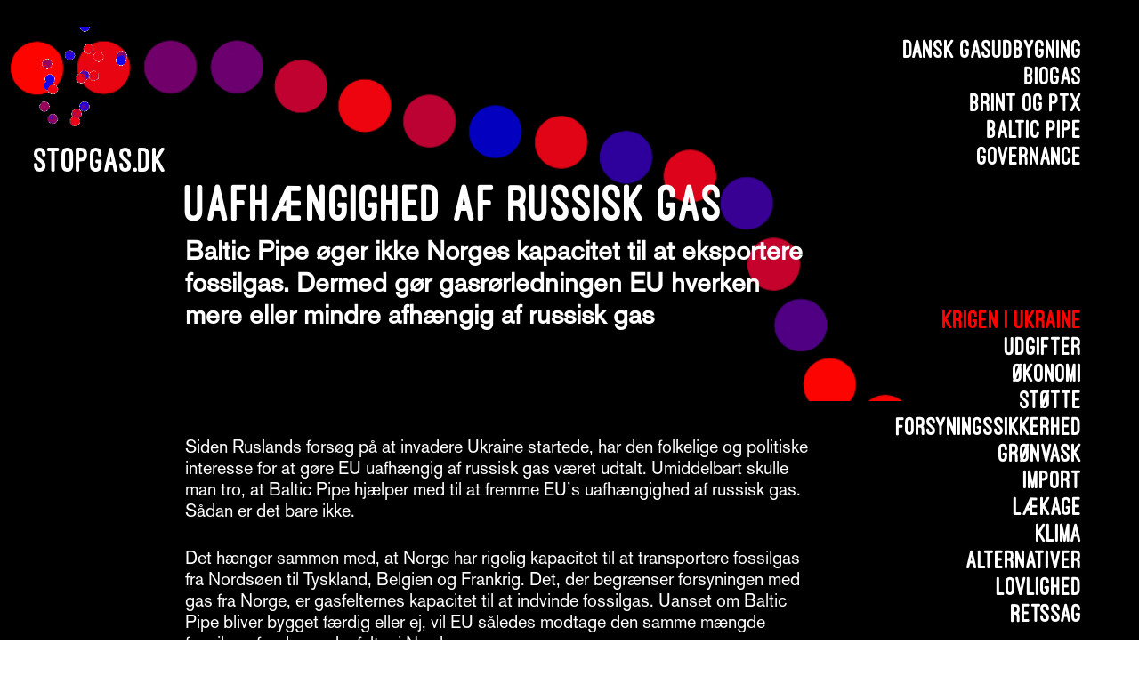

--- FILE ---
content_type: text/html; charset=UTF-8
request_url: https://www.stopgas.dk/ukraine/
body_size: 24414
content:
<!DOCTYPE html>
<html lang="en-GB">
<head>
<meta charset="UTF-8">
<meta name="viewport" content="width=device-width, initial-scale=1.0, minimum-scale=1.0, maximum-scale=5.0, user-scalable=yes, viewport-fit=cover">

<title>Stop Gas — Krigen i Ukraine</title>
<meta name='robots' content='max-image-preview:large' />
<link rel='dns-prefetch' href='//www.googletagmanager.com' />
<link rel="alternate" title="oEmbed (JSON)" type="application/json+oembed" href="https://www.stopgas.dk/wp-json/oembed/1.0/embed?url=https%3A%2F%2Fwww.stopgas.dk%2Fukraine%2F" />
<link rel="alternate" title="oEmbed (XML)" type="text/xml+oembed" href="https://www.stopgas.dk/wp-json/oembed/1.0/embed?url=https%3A%2F%2Fwww.stopgas.dk%2Fukraine%2F&#038;format=xml" />
<style id='wp-img-auto-sizes-contain-inline-css' type='text/css'>
img:is([sizes=auto i],[sizes^="auto," i]){contain-intrinsic-size:3000px 1500px}
/*# sourceURL=wp-img-auto-sizes-contain-inline-css */
</style>
<link rel='stylesheet' id='frontend-style-css' href='https://usercontent.one/wp/www.stopgas.dk/wp-content/themes/lay/frontend/assets/css/frontend.style.css?ver=9.7.8' type='text/css' media='all' />
<style id='frontend-style-inline-css' type='text/css'>
/* essential styles that need to be in head */
		html{
			overflow-y: scroll;
			/* needs to be min-height: 100% instead of height: 100%. doing height: 100% can cause a bug when doing scroll in jQuery for html,body  */
			min-height: 100%;
			/* prevent anchor font size from changing when rotating iphone to landscape mode */
			/* also: https://stackoverflow.com/questions/49589861/is-there-a-non-hacky-way-to-prevent-pinch-zoom-on-ios-11-3-safari */
			-webkit-text-size-adjust: none;
			/* prevent overflow while loading */
			overflow-x: hidden!important;
		}
		body{
			background-color: white;
			transition: background-color 300ms ease;
			min-height: 100%;
			margin: 0;
			width: 100%;
		}
		/* lay image opacity css */
		#search-results-region img.setsizes{opacity: 0;}#search-results-region img.lay-gif{opacity: 0;}#search-results-region img.lay-image-original{opacity: 0;}#search-results-region img.carousel-img{opacity: 0;}#search-results-region video.video-lazyload{opacity: 0;}#search-results-region img.setsizes.loaded{opacity: 1;}#search-results-region img.loaded-error{opacity: 1;}#search-results-region img.lay-gif.loaded{opacity: 1;}#search-results-region img.lay-image-original.loaded{opacity: 1;}#search-results-region img.carousel-img.loaded{opacity: 1;}#search-results-region video.loaded{opacity: 1;}.col img.setsizes{opacity: 0;}.col img.lay-gif{opacity: 0;}.col img.lay-image-original{opacity: 0;}.col img.carousel-img{opacity: 0;}.col video.video-lazyload{opacity: 0;}.col img.setsizes.loaded{opacity: 1;}.col img.loaded-error{opacity: 1;}.col img.lay-gif.loaded{opacity: 1;}.col img.lay-image-original.loaded{opacity: 1;}.col img.carousel-img.loaded{opacity: 1;}.col video.loaded{opacity: 1;}.project-arrow img.setsizes{opacity: 0;}.project-arrow img.lay-gif{opacity: 0;}.project-arrow img.lay-image-original{opacity: 0;}.project-arrow img.carousel-img{opacity: 0;}.project-arrow video.video-lazyload{opacity: 0;}.project-arrow img.setsizes.loaded{opacity: 1;}.project-arrow img.loaded-error{opacity: 1;}.project-arrow img.lay-gif.loaded{opacity: 1;}.project-arrow img.lay-image-original.loaded{opacity: 1;}.project-arrow img.carousel-img.loaded{opacity: 1;}.project-arrow video.loaded{opacity: 1;}.background-image img.setsizes{opacity: 0;}.background-image img.lay-gif{opacity: 0;}.background-image img.lay-image-original{opacity: 0;}.background-image img.carousel-img{opacity: 0;}.background-image video.video-lazyload{opacity: 0;}.background-image img.setsizes.loaded{opacity: 1;}.background-image img.loaded-error{opacity: 1;}.background-image img.lay-gif.loaded{opacity: 1;}.background-image img.lay-image-original.loaded{opacity: 1;}.background-image img.carousel-img.loaded{opacity: 1;}.background-image video.loaded{opacity: 1;}.background-video img.setsizes{opacity: 0;}.background-video img.lay-gif{opacity: 0;}.background-video img.lay-image-original{opacity: 0;}.background-video img.carousel-img{opacity: 0;}.background-video video.video-lazyload{opacity: 0;}.background-video img.setsizes.loaded{opacity: 1;}.background-video img.loaded-error{opacity: 1;}.background-video img.lay-gif.loaded{opacity: 1;}.background-video img.lay-image-original.loaded{opacity: 1;}.background-video img.carousel-img.loaded{opacity: 1;}.background-video video.loaded{opacity: 1;}
		/* phone menu breakpoint above */
		@media (min-width: 601px){
			
nav.mobile-nav {
  display: none;
}

.lay-mobile-icons-wrap {
  display: none;
  white-space: nowrap;
}

.mobile-title {
  display: none;
}

nav.laynav li {
  display: inline-block;
}

nav.laynav {
  white-space: nowrap;
}

.navbar {
  position: fixed;
  z-index: 10;
  width: 100%;
  transform: translateZ(0);
}

.sitetitle.txt .sitetitle-txt-inner span,
nav.laynav span {
  text-decoration-style: underline;
}

.sitetitle.txt .sitetitle-txt-inner {
  margin-top: 0;
  margin-bottom: 0;
}

nav.laynav {
  z-index: 20;
  line-height: 1;
}
nav.laynav .span-wrap {
  display: inline-block;
}
nav.laynav ul {
  list-style-type: none;
  margin: 0;
  padding: 0;
  font-size: 0;
  display: flex;
}
nav.laynav a {
  text-decoration: none;
}
nav.laynav li {
  vertical-align: top;
}
nav.laynav li:last-child {
  margin-right: 0 !important;
  margin-bottom: 0 !important;
}

.nav-pill {
  position: absolute;
  z-index: -1;
  box-sizing: content-box;
  opacity: 0;
}

.nav-pill.nav-opacity-pill-transition {
  transition: opacity 0.7s ease-in-out;
}

.nav-pill.nav-pill-transition {
  transition: transform 0.7s cubic-bezier(0.93, 0, 0.4, 1.17), width 0.7s cubic-bezier(0.93, 0, 0.4, 1.17), opacity 0.7s ease-in-out;
}

		}
		/* phone menu breakpoint under */
		@media (max-width: 600px){
			
body.mobile-menu-style_1.mobile-menu-has-animation.mobile-menu-animation-possible.animate-mobile-menu nav.mobile-nav {
  transition: transform 300ms cubic-bezier(0.52, 0.16, 0.24, 1);
}

.mobile-title.text {
  line-height: 1 !important;
}

body.mobile-menu-style_1 nav.mobile-nav::-webkit-scrollbar {
  display: none;
}
body.mobile-menu-style_1 nav.mobile-nav {
  scrollbar-width: none;
}
body.mobile-menu-style_1 nav.mobile-nav {
  transform: translateY(-99999px);
  overflow-y: scroll;
  -webkit-overflow-scrolling: touch;
  white-space: normal;
  width: 100%;
  top: 0;
  left: 0;
  bottom: auto;
}
body.mobile-menu-style_1 nav.mobile-nav .current-menu-item {
  opacity: 1;
}
body.mobile-menu-style_1 nav.mobile-nav li {
  display: block;
  margin-right: 0;
  margin-bottom: 0;
  padding: 0;
}
body.mobile-menu-style_1 nav.mobile-nav li a {
  display: block;
  opacity: 1;
  border-bottom-style: solid;
  border-bottom-width: 1px;
  transition: background-color 200ms ease;
  margin: 0;
}
body.mobile-menu-style_1 nav.mobile-nav li a:hover {
  opacity: 1;
}
body.mobile-menu-style_1 nav.mobile-nav li a .span-wrap {
  border-bottom: none;
}
body.mobile-menu-style_1 nav.mobile-nav li a:hover .span-wrap {
  border-bottom: none;
}

body.mobile-menu-style_2.mobile-menu-has-animation.mobile-menu-animation-possible nav.mobile-nav {
  transition: transform 500ms cubic-bezier(0.52, 0.16, 0.24, 1);
}

body.mobile-menu-style_2 .laynav .burger-wrap {
  position: absolute;
  right: 0;
  top: 0;
}
body.mobile-menu-style_2 nav.mobile-nav.active {
  transform: translateX(0);
}
body.mobile-menu-style_2 nav.mobile-nav::-webkit-scrollbar {
  display: none;
}
body.mobile-menu-style_2 nav.mobile-nav {
  scrollbar-width: none;
}
body.mobile-menu-style_2 nav.mobile-nav {
  box-sizing: border-box;
  z-index: 35;
  top: 0;
  height: 100vh;
  overflow-y: scroll;
  -webkit-overflow-scrolling: touch;
  white-space: normal;
  width: 100%;
  transform: translateX(100%);
}
body.mobile-menu-style_2 nav.mobile-nav li a {
  display: block;
  margin: 0;
  box-sizing: border-box;
  width: 100%;
}

body.mobile-menu-style_3.mobile-menu-has-animation.mobile-menu-animation-possible .mobile-nav ul {
  opacity: 0;
  transition: opacity 300ms cubic-bezier(0.52, 0.16, 0.24, 1) 200ms;
}

body.mobile-menu-style_3.mobile-menu-has-animation.mobile-menu-animation-possible.mobile-menu-open .mobile-nav ul {
  opacity: 1;
}

body.mobile-menu-style_3.mobile-menu-has-animation.mobile-menu-animation-possible nav.mobile-nav {
  transition: height 500ms cubic-bezier(0.52, 0.16, 0.24, 1);
}

body.mobile-menu-style_3 nav.mobile-nav.active {
  transform: translateX(0);
}
body.mobile-menu-style_3 nav.mobile-nav::-webkit-scrollbar {
  display: none;
}
body.mobile-menu-style_3 nav.mobile-nav {
  scrollbar-width: none;
}
body.mobile-menu-style_3 nav.mobile-nav {
  width: 100%;
  height: 0;
  box-sizing: border-box;
  z-index: 33;
  overflow-y: scroll;
  -webkit-overflow-scrolling: touch;
  white-space: normal;
  width: 100%;
}
body.mobile-menu-style_3 nav.mobile-nav li a {
  display: block;
  margin: 0;
  box-sizing: border-box;
  width: 100%;
}

body.mobile-menu-style_4.mobile-menu-has-animation.mobile-menu-animation-possible.animate-mobile-menu nav.mobile-nav {
  transition: transform 300ms cubic-bezier(0.52, 0.16, 0.24, 1);
}

body.mobile-menu-style_4 nav.mobile-nav::-webkit-scrollbar {
  display: none;
}
body.mobile-menu-style_4 nav.mobile-nav {
  scrollbar-width: none;
}
body.mobile-menu-style_4 nav.mobile-nav {
  width: 100%;
  height: 0;
  box-sizing: border-box;
  z-index: 29;
  overflow-y: scroll;
  -webkit-overflow-scrolling: touch;
  white-space: normal;
  width: 100%;
}
body.mobile-menu-style_4 nav.mobile-nav li a {
  display: block;
  margin: 0;
  box-sizing: border-box;
  width: 100%;
}

/**
 * Toggle Switch Globals
 *
 * All switches should take on the class `c-hamburger` as well as their
 * variant that will give them unique properties. This class is an overview
 * class that acts as a reset for all versions of the icon.
 */
.mobile-menu-style_1 .burger-wrap,
.mobile-menu-style_3 .burger-wrap,
.mobile-menu-style_4 .burger-wrap {
  z-index: 33;
}

.lay-mobile-icons-wrap {
  z-index: 33;
  top: 0;
  vertical-align: top;
}

.burger-wrap.right {
  padding-left: 10px;
}

.burger-wrap.left {
  padding-right: 10px;
}

.burger-wrap {
  font-size: 0;
  box-sizing: border-box;
  display: inline-block;
  cursor: pointer;
  vertical-align: top;
}

.burger-inner {
  position: relative;
}

.burger-default {
  border-radius: 0;
  overflow: hidden;
  margin: 0;
  padding: 0;
  width: 25px;
  height: 20px;
  font-size: 0;
  -webkit-appearance: none;
  -moz-appearance: none;
  appearance: none;
  box-shadow: none;
  border-radius: none;
  border: none;
  cursor: pointer;
  background-color: transparent;
}

.burger-default:focus {
  outline: none;
}

.burger-default span {
  display: block;
  position: absolute;
  left: 0;
  right: 0;
  background-color: #000;
}

.default .burger-default span {
  height: 2px;
  top: 9px;
}
.default .burger-default span::before,
.default .burger-default span::after {
  height: 2px;
}
.default .burger-default span::before {
  top: -9px;
}
.default .burger-default span::after {
  bottom: -9px;
}

.default_thin .burger-default span {
  height: 1px;
  top: 9px;
}
.default_thin .burger-default span::before,
.default_thin .burger-default span::after {
  height: 1px;
}
.default_thin .burger-default span::before {
  top: -6px;
}
.default_thin .burger-default span::after {
  bottom: -6px;
}

.burger-default span::before,
.burger-default span::after {
  position: absolute;
  display: block;
  left: 0;
  width: 100%;
  background-color: #000;
  content: "";
}

/**
 * Style 2
 *
 * Hamburger to "x" (htx). Takes on a hamburger shape, bars slide
 * down to center and transform into an "x".
 */
.burger-has-animation .burger-default {
  transition: background 0.2s;
}
.burger-has-animation .burger-default span {
  transition: background-color 0.2s 0s;
}
.burger-has-animation .burger-default span::before,
.burger-has-animation .burger-default span::after {
  transition-timing-function: cubic-bezier(0.04, 0.04, 0.12, 0.96);
  transition-duration: 0.2s, 0.2s;
  transition-delay: 0.2s, 0s;
}
.burger-has-animation .burger-default span::before {
  transition-property: top, transform;
  -webkit-transition-property: top, -webkit-transform;
}
.burger-has-animation .burger-default span::after {
  transition-property: bottom, transform;
  -webkit-transition-property: bottom, -webkit-transform;
}
.burger-has-animation .burger-default.active span::before,
.burger-has-animation .burger-default.active span::after {
  transition-delay: 0s, 0.2s;
}

/* active state, i.e. menu open */
.burger-default.active span {
  background-color: transparent !important;
}

.burger-default.active span::before {
  transform: rotate(45deg);
  top: 0;
}

.burger-default.active span::after {
  transform: rotate(-45deg);
  bottom: 0;
}

.mobile-menu-icon {
  z-index: 31;
}

.mobile-menu-icon {
  cursor: pointer;
}

.burger-custom-wrap-close {
  display: none;
}

body.mobile-menu-style_2 .mobile-nav .burger-custom-wrap-close {
  display: inline-block;
}
body.mobile-menu-style_2 .burger-custom-wrap-open {
  display: inline-block;
}

body.mobile-menu-open.mobile-menu-style_3 .burger-custom-wrap-close,
body.mobile-menu-open.mobile-menu-style_4 .burger-custom-wrap-close,
body.mobile-menu-open.mobile-menu-style_1 .burger-custom-wrap-close {
  display: inline-block;
}
body.mobile-menu-open.mobile-menu-style_3 .burger-custom-wrap-open,
body.mobile-menu-open.mobile-menu-style_4 .burger-custom-wrap-open,
body.mobile-menu-open.mobile-menu-style_1 .burger-custom-wrap-open {
  display: none;
}

/**
 * Toggle Switch Globals
 *
 * All switches should take on the class `c-hamburger` as well as their
 * variant that will give them unique properties. This class is an overview
 * class that acts as a reset for all versions of the icon.
 */
body.mobile_menu_bar_not_hidden .lay-mobile-icons-wrap.contains-cart-icon .burger-wrap-new {
  padding-top: 6px;
}

.burger-wrap-new.burger-wrap {
  padding-left: 5px;
  padding-right: 5px;
}

.lay-mobile-icons-wrap.contains-cart-icon.custom-burger .lay-cart-icon-wrap {
  padding-top: 0;
}

.burger-new {
  border-radius: 0;
  overflow: hidden;
  margin: 0;
  padding: 0;
  width: 30px;
  height: 30px;
  font-size: 0;
  -webkit-appearance: none;
  -moz-appearance: none;
  appearance: none;
  box-shadow: none;
  border-radius: none;
  border: none;
  cursor: pointer;
  background-color: transparent;
}

.burger-new:focus {
  outline: none;
}

.burger-new .bread-top,
.burger-new .bread-bottom {
  transform: none;
  z-index: 4;
  position: absolute;
  z-index: 3;
  top: 0;
  left: 0;
  width: 30px;
  height: 30px;
}

.burger-has-animation .bread-top,
.burger-has-animation .bread-bottom {
  transition: transform 0.1806s cubic-bezier(0.04, 0.04, 0.12, 0.96);
}
.burger-has-animation .bread-crust-bottom,
.burger-has-animation .bread-crust-top {
  transition: transform 0.1596s cubic-bezier(0.52, 0.16, 0.52, 0.84) 0.1008s;
}
.burger-has-animation .burger-new.active .bread-top,
.burger-has-animation .burger-new.active .bread-bottom {
  transition: transform 0.3192s cubic-bezier(0.04, 0.04, 0.12, 0.96) 0.1008s;
}
.burger-has-animation .burger-new.active .bread-crust-bottom,
.burger-has-animation .burger-new.active .bread-crust-top {
  transition: transform 0.1806s cubic-bezier(0.04, 0.04, 0.12, 0.96);
}

.burger-new .bread-crust-top,
.burger-new .bread-crust-bottom {
  display: block;
  width: 17px;
  height: 1px;
  background: #000;
  position: absolute;
  left: 7px;
  z-index: 1;
}

.bread-crust-top {
  top: 14px;
  transform: translateY(-3px);
}

.bread-crust-bottom {
  bottom: 14px;
  transform: translateY(3px);
}

.burger-new.active .bread-top {
  transform: rotate(45deg);
}
.burger-new.active .bread-crust-bottom {
  transform: none;
}
.burger-new.active .bread-bottom {
  transform: rotate(-45deg);
}
.burger-new.active .bread-crust-top {
  transform: none;
}

body.mobile-menu-pill_menu_style .burger-wrap,
body.mobile-menu-pill_menu_style .mobile-menu-close-custom {
  display: none;
}
body.mobile-menu-pill_menu_style nav.mobile-nav {
  z-index: 35;
  line-height: 1;
  white-space: nowrap;
}

.mobile-menu-style-pill_menu_style ul {
  display: flex;
}

.mobile-menu-pill {
  position: absolute;
  z-index: -1;
  box-sizing: content-box;
  opacity: 0;
}

.mobile-menu-pill.mobile-menu-opacity-pill-transition {
  transition: opacity 0.7s ease-in-out;
}

.mobile-menu-pill.mobile-menu-pill-transition {
  transition: transform 0.7s cubic-bezier(0.93, 0, 0.4, 1.17), width 0.7s cubic-bezier(0.93, 0, 0.4, 1.17), opacity 0.7s ease-in-out;
}

.lay-fixed-header-hide-on-phone {
  display: none;
}

.tagline {
  display: none;
}

.title a,
.title {
  opacity: 1;
}

.sitetitle {
  display: none;
}

.navbar {
  display: block;
  top: 0;
  left: 0;
  bottom: auto;
  right: auto;
  width: 100%;
  z-index: 30;
  border-bottom-style: solid;
  border-bottom-width: 1px;
}

.mobile-title.image {
  font-size: 0;
}

.mobile-title.text {
  line-height: 1;
  display: inline-flex;
}
.mobile-title.text > span {
  align-self: center;
}

.mobile-title {
  z-index: 31;
  display: inline-block;
  box-sizing: border-box;
}
.mobile-title img {
  box-sizing: border-box;
  height: 100%;
}

nav.primary,
nav.second_menu,
nav.third_menu,
nav.fourth_menu {
  display: none;
}

body.mobile-menu-style_desktop_menu .burger-wrap,
body.mobile-menu-style_desktop_menu .mobile-menu-close-custom {
  display: none;
}
body.mobile-menu-style_desktop_menu nav.mobile-nav {
  z-index: 35;
  line-height: 1;
  white-space: nowrap;
}
body.mobile-menu-style_desktop_menu nav.mobile-nav li {
  vertical-align: top;
}
body.mobile-menu-style_desktop_menu nav.mobile-nav li:last-child {
  margin-right: 0 !important;
  margin-bottom: 0 !important;
}
body.mobile-menu-style_desktop_menu nav.mobile-nav ul {
  list-style-type: none;
  margin: 0;
  padding: 0;
  font-size: 0;
}
body.mobile-menu-style_desktop_menu nav.mobile-nav a {
  text-decoration: none;
}
body.mobile-menu-style_desktop_menu nav.mobile-nav span {
  border-bottom-style: solid;
  border-bottom-width: 0;
}

.mobile_sitetitle_fade_out_when_scrolling_down {
  transition: all ease-in-out 300ms;
}

.mobile_sitetitle_move_away_when_scrolling_down {
  transition: all ease-in-out 300ms;
}

.mobile_menu_fade_out_when_scrolling_down {
  transition: all ease-in-out 300ms;
}

.mobile_menu_move_away_when_scrolling_down {
  transition: all ease-in-out 300ms;
}

.mobile_menubar_move_away_when_scrolling_down {
  transition: all ease-in-out 300ms;
}

.mobile_menubar_fade_out_when_scrolling_down {
  transition: all ease-in-out 300ms;
}

.mobile_menuicons_fade_out_when_scrolling_down {
  transition: all ease-in-out 300ms;
}

.mobile_menuicons_move_away_when_scrolling_down {
  transition: all ease-in-out 300ms;
}

body.lay-hide-phone-menu .mobile_sitetitle_fade_out_when_scrolling_down {
  opacity: 0;
  pointer-events: none;
}
body.lay-hide-phone-menu .mobile_menu_fade_out_when_scrolling_down {
  opacity: 0;
  pointer-events: none;
}
body.lay-hide-phone-menu .mobile_menubar_move_away_when_scrolling_down {
  transform: translateY(-100%);
}
body.lay-hide-phone-menu .mobile_menubar_fade_out_when_scrolling_down {
  opacity: 0 !important;
  pointer-events: none;
}
body.lay-hide-phone-menu .mobile_menuicons_fade_out_when_scrolling_down {
  opacity: 0 !important;
  pointer-events: none;
}
body.lay-hide-phone-menu .mobile_menuicons_move_away_when_scrolling_down {
  transform: translateY(-100%);
}

nav.laynav {
  z-index: 20;
  line-height: 1;
}
nav.laynav .span-wrap {
  display: inline-block;
}
nav.laynav ul {
  list-style-type: none;
  margin: 0;
  padding: 0;
  font-size: 0;
}
nav.laynav a {
  text-decoration: none;
}
nav.laynav li {
  vertical-align: top;
}
nav.laynav li:last-child {
  margin-right: 0 !important;
  margin-bottom: 0 !important;
}

		}
		/* lay media query styles */
		@media (min-width: 601px){
			
.column-wrap._100vh,
.column-wrap.rowcustomheight {
  display: flex;
}

#custom-phone-grid {
  display: none;
}

#footer-custom-phone-grid {
  display: none;
}

.cover-region-phone {
  display: none;
}

.row._100vh,
.row._100vh.empty {
  min-height: 100vh;
  min-height: 100svh;
}
.row._100vh .row-inner,
.row._100vh .column-wrap,
.row._100vh.empty .row-inner,
.row._100vh.empty .column-wrap {
  min-height: 100vh;
  min-height: 100svh;
}

.col.align-top {
  align-self: start;
}

.col.align-onethird {
  align-self: start;
}

.col.align-middle {
  align-self: center;
}

.col.align-twothirds {
  align-self: end;
}

.col.align-bottom {
  align-self: end;
}

.cover-region {
  position: sticky;
  z-index: 1;
  top: 0;
  left: 0;
  width: 100%;
  height: 100vh;
  height: 100svh;
}

.lay-sitewide-background-video-mobile {
  display: none;
}

.cover-down-arrow-desktop {
  display: block;
}

.cover-down-arrow-phone {
  display: none;
}

.col.type-vl.absolute-position {
  position: absolute !important;
  margin-left: 0 !important;
  z-index: 1;
}

/* 

100VH rows 

*/
.column-wrap._100vh > .col.absolute-position:not(.lay-sticky) {
  position: absolute !important;
  margin-left: 0 !important;
}

.column-wrap._100vh > .col.absolute-position.align-top:not(.lay-sticky) {
  top: 0;
}

.column-wrap._100vh > .col.absolute-position.align-bottom:not(.lay-sticky) {
  bottom: 0;
}

._100vh:not(.stack-element) > .type-html {
  position: absolute !important;
  margin-left: 0 !important;
  z-index: 1;
}

._100vh:not(.stack-element) > .type-html.align-top {
  top: 0;
}

._100vh:not(.stack-element) > .type-html.align-middle {
  top: 50%;
  transform: translateY(-50%);
}

._100vh:not(.stack-element) > .type-html.align-bottom {
  bottom: 0;
}

/* 

CUSTOM ROW HEIGHT 

*/
.column-wrap.rowcustomheight > .col.absolute-position:not(.lay-sticky) {
  position: absolute !important;
  margin-left: 0 !important;
  z-index: 1;
}

.rowcustomheight:not(.stack-element) > .type-html {
  position: absolute !important;
  margin-left: 0 !important;
  z-index: 1;
}

.rowcustomheight:not(.stack-element) > .type-html.align-top {
  top: 0;
}

.rowcustomheight:not(.stack-element) > .type-html.align-middle {
  top: 50%;
  transform: translateY(-50%);
}

.rowcustomheight:not(.stack-element) > .type-html.align-bottom {
  bottom: 0;
}

.lay-slide-from-top {
  top: 0;
  left: 0;
  right: 0;
  transform: translateY(-100.1%);
}

body.do-page-overlay-transition .lay-slide-from-top {
  transition: transform 500ms cubic-bezier(0.075, 0.82, 0.165, 1);
}

.lay-slide-from-left {
  top: 0;
  left: 0;
  bottom: 0;
  transform: translateX(-100.1%);
}

body.do-page-overlay-transition .lay-slide-from-left {
  transition: transform 500ms cubic-bezier(0.075, 0.82, 0.165, 1);
}

.lay-slide-from-right {
  top: 0;
  right: 0;
  transform: translateX(100.1%);
}

body.do-page-overlay-transition .lay-slide-from-right {
  transition: transform 500ms cubic-bezier(0.075, 0.82, 0.165, 1);
}

.lay-slide-from-bottom {
  left: 0;
  right: 0;
  bottom: 0;
  transform: translateY(100.1%);
}

body.do-page-overlay-transition .lay-slide-from-bottom {
  transition: transform 500ms cubic-bezier(0.075, 0.82, 0.165, 1);
}

.lay-fade {
  opacity: 0;
  top: 0;
  left: 0;
  right: 0;
  transform: translateY(-100.1%);
}

.lay-none {
  transform: translate(0, 0);
  top: 0;
  left: 0;
  pointer-events: none;
  opacity: 0;
}
.lay-none .row .col {
  pointer-events: none;
}

.lay-none-right {
  transform: translate(0, 0);
  top: 0;
  right: 0;
  pointer-events: none;
  opacity: 0;
}
.lay-none-right .row .col {
  pointer-events: none;
}

.lay-none-left {
  transform: translate(0, 0);
  top: 0;
  left: 0;
  pointer-events: none;
  opacity: 0;
}
.lay-none-left .row .col {
  pointer-events: none;
}

.lay-none-bottom {
  transform: translate(0, 0);
  bottom: 0;
  left: 0;
  right: 0;
  pointer-events: none;
  opacity: 0;
}
.lay-none-bottom .row .col {
  pointer-events: none;
}

.lay-none-top {
  transform: translate(0, 0);
  top: 0;
  left: 0;
  right: 0;
  pointer-events: none;
  opacity: 0;
}
.lay-none-top .row .col {
  pointer-events: none;
}

.lay-show-overlay.lay-slide-from-top {
  transform: translateY(0);
}

.lay-show-overlay.lay-slide-from-left {
  transform: translateX(0);
}

.lay-show-overlay.lay-slide-from-right {
  transform: translateX(0);
}

.lay-show-overlay.lay-slide-from-bottom {
  transform: translateY(0);
}

.lay-show-overlay.lay-fade {
  transform: translateY(0);
  animation: 350ms forwards overlayfadein;
  opacity: 1;
}

.lay-show-overlay.lay-fadeout {
  animation: 350ms forwards overlayfadeout;
}

.lay-show-overlay.lay-none,
.lay-show-overlay.lay-none-right,
.lay-show-overlay.lay-none-left,
.lay-show-overlay.lay-none-top,
.lay-show-overlay.lay-none-bottom {
  pointer-events: auto;
  opacity: 1;
}
.lay-show-overlay.lay-none .row .col,
.lay-show-overlay.lay-none-right .row .col,
.lay-show-overlay.lay-none-left .row .col,
.lay-show-overlay.lay-none-top .row .col,
.lay-show-overlay.lay-none-bottom .row .col {
  pointer-events: auto;
}

@keyframes overlayfadein {
  0% {
    opacity: 0;
  }
  100% {
    opacity: 1;
  }
}
@keyframes overlayfadeout {
  0% {
    opacity: 1;
  }
  100% {
    opacity: 0;
  }
}

			
		}
		@media (max-width: 600px){
			
.hascustomphonegrid > #grid {
  display: none;
}
.hascustomphonegrid .column-wrap._100vh,
.hascustomphonegrid .column-wrap.rowcustomheight {
  display: flex;
}

.hascustomphonegrid .cover-region-desktop {
  display: none;
}
.hascustomphonegrid .cover-content-desktop {
  display: none;
}

.nocustomphonegrid .type-vl {
  display: none;
}

.footer-hascustomphonegrid #footer {
  display: none;
}

body {
  box-sizing: border-box;
}

.fp-section.row._100vh,
.fp-section.row._100vh.empty {
  min-height: 0;
}
.fp-section.row._100vh .row-inner,
.fp-section.row._100vh.empty .row-inner {
  min-height: 0 !important;
}

.lay-content.nocustomphonegrid #grid .col.lay-sticky,
.lay-content.footer-nocustomphonegrid #footer .col.lay-sticky,
.lay-content .cover-region-desktop .col.lay-sticky {
  position: relative !important;
  top: auto !important;
}

.lay-content.nocustomphonegrid #grid .col:not(.below, .in-view),
.lay-content.footer-nocustomphonegrid #footer .col:not(.below, .in-view),
.lay-content .cover-region-desktop .col:not(.below, .in-view) {
  transform: none !important;
}

.lay-content.nocustomphonegrid #grid .col,
.lay-content.footer-nocustomphonegrid #footer .col,
.lay-content .cover-region-desktop .col {
  width: 100%;
}

html.flexbox .lay-content .row._100vh.row-col-amt-2.absolute-positioning-vertically-in-apl .col.align-top,
html.flexbox .lay-content .row.rowcustomheight.row-col-amt-2.absolute-positioning-vertically-in-apl .col.align-top,
html.flexbox .lay-content .row._100vh.row-col-amt-3.absolute-positioning-vertically-in-apl .col.align-top,
html.flexbox .lay-content .row.rowcustomheight.row-col-amt-3.absolute-positioning-vertically-in-apl .col.align-top {
  top: 0;
  position: absolute;
  margin-bottom: 0;
}
html.flexbox .lay-content .row._100vh.row-col-amt-2.absolute-positioning-vertically-in-apl .col.align-middle,
html.flexbox .lay-content .row.rowcustomheight.row-col-amt-2.absolute-positioning-vertically-in-apl .col.align-middle,
html.flexbox .lay-content .row._100vh.row-col-amt-3.absolute-positioning-vertically-in-apl .col.align-middle,
html.flexbox .lay-content .row.rowcustomheight.row-col-amt-3.absolute-positioning-vertically-in-apl .col.align-middle {
  top: 50%;
  transform: translate(0, -50%) !important;
  position: absolute;
  margin-bottom: 0;
}
html.flexbox .lay-content .row._100vh.row-col-amt-2.absolute-positioning-vertically-in-apl .col.align-bottom,
html.flexbox .lay-content .row.rowcustomheight.row-col-amt-2.absolute-positioning-vertically-in-apl .col.align-bottom,
html.flexbox .lay-content .row._100vh.row-col-amt-3.absolute-positioning-vertically-in-apl .col.align-bottom,
html.flexbox .lay-content .row.rowcustomheight.row-col-amt-3.absolute-positioning-vertically-in-apl .col.align-bottom {
  bottom: 0;
  position: absolute;
  margin-bottom: 0;
}

html.flexbox .lay-content .row._100vh.one-col-row .column-wrap,
html.flexbox .lay-content .row.rowcustomheight.one-col-row .column-wrap {
  display: flex;
}
html.flexbox .lay-content .row._100vh.one-col-row .col.align-top,
html.flexbox .lay-content .row.rowcustomheight.one-col-row .col.align-top {
  align-self: start;
  margin-bottom: 0;
}
html.flexbox .lay-content .row._100vh.one-col-row .col.align-middle,
html.flexbox .lay-content .row.rowcustomheight.one-col-row .col.align-middle {
  align-self: center;
  margin-bottom: 0;
}
html.flexbox .lay-content .row._100vh.one-col-row .col.align-bottom,
html.flexbox .lay-content .row.rowcustomheight.one-col-row .col.align-bottom {
  align-self: end;
  margin-bottom: 0;
}

.lay-content .row {
  box-sizing: border-box;
  display: block;
}

.lay-content .row:last-child > .row-inner > .column-wrap > .col:last-child {
  margin-bottom: 0 !important;
}

html.flexbox #custom-phone-grid .column-wrap._100vh,
html.flexbox #custom-phone-grid .column-wrap.rowcustomheight,
html.flexbox .cover-region-phone .column-wrap._100vh,
html.flexbox .cover-region-phone .column-wrap.rowcustomheight,
html.flexbox #footer-custom-phone-grid .column-wrap._100vh,
html.flexbox #footer-custom-phone-grid .column-wrap.rowcustomheight {
  display: flex;
}
html.flexbox #custom-phone-grid .col.align-top,
html.flexbox .cover-region-phone .col.align-top,
html.flexbox #footer-custom-phone-grid .col.align-top {
  align-self: start;
}
html.flexbox #custom-phone-grid .col.align-middle,
html.flexbox .cover-region-phone .col.align-middle,
html.flexbox #footer-custom-phone-grid .col.align-middle {
  align-self: center;
}
html.flexbox #custom-phone-grid .col.align-bottom,
html.flexbox .cover-region-phone .col.align-bottom,
html.flexbox #footer-custom-phone-grid .col.align-bottom {
  align-self: end;
}

.row-inner {
  box-sizing: border-box;
}

.html5video .html5video-customplayicon {
  max-width: 100px;
}

.cover-enabled-on-phone .cover-region {
  position: sticky;
  z-index: 1;
  top: 0;
  left: 0;
  width: 100%;
  min-height: 100vh;
}

.lay-sitewide-background-video {
  display: none;
}

.cover-down-arrow-desktop {
  display: none;
}

.cover-down-arrow-phone {
  display: block;
}

.lay-content.nocustomphonegrid #grid .row.only-marquee-row {
  padding-left: 0;
  padding-right: 0;
}

.col.absolute-position.type-vl {
  position: absolute;
  margin-left: 0 !important;
  z-index: 1;
}

#custom-phone-grid .column-wrap._100vh > .col.absolute-position:not(.lay-sticky),
#footer-custom-phone-grid .column-wrap._100vh > .col.absolute-position:not(.lay-sticky) {
  position: absolute !important;
  margin-left: 0 !important;
  z-index: 1;
}
#custom-phone-grid .column-wrap._100vh > .col.absolute-position.align-top:not(.lay-sticky),
#footer-custom-phone-grid .column-wrap._100vh > .col.absolute-position.align-top:not(.lay-sticky) {
  top: 0;
}
#custom-phone-grid .column-wrap._100vh > .col.absolute-position.align-bottom:not(.lay-sticky),
#footer-custom-phone-grid .column-wrap._100vh > .col.absolute-position.align-bottom:not(.lay-sticky) {
  bottom: 0;
}

#custom-phone-grid .column-wrap.rowcustomheight > .col.absolute-position:not(.lay-sticky),
#footer-custom-phone-grid .column-wrap.rowcustomheight > .col.absolute-position:not(.lay-sticky) {
  position: absolute !important;
  margin-left: 0 !important;
  z-index: 1;
}
#custom-phone-grid .column-wrap.rowcustomheight > .col.absolute-position.align-top:not(.lay-sticky),
#footer-custom-phone-grid .column-wrap.rowcustomheight > .col.absolute-position.align-top:not(.lay-sticky) {
  top: 0;
}
#custom-phone-grid .column-wrap.rowcustomheight > .col.absolute-position.align-bottom:not(.lay-sticky),
#footer-custom-phone-grid .column-wrap.rowcustomheight > .col.absolute-position.align-bottom:not(.lay-sticky) {
  bottom: 0;
}

.cover-disabled-on-phone .cover-region-desktop._100vh._100vh-not-set-by-user {
  min-height: 0 !important;
}
.cover-disabled-on-phone .cover-region-desktop._100vh._100vh-not-set-by-user .cover-inner._100vh {
  min-height: 0 !important;
}
.cover-disabled-on-phone .cover-region-desktop._100vh._100vh-not-set-by-user .row._100vh {
  min-height: 0 !important;
}
.cover-disabled-on-phone .cover-region-desktop._100vh._100vh-not-set-by-user .row-inner._100vh {
  min-height: 0 !important;
}
.cover-disabled-on-phone .cover-region-desktop._100vh._100vh-not-set-by-user .column-wrap._100vh {
  min-height: 0 !important;
}

.lay-thumbnailgrid-tagfilter.mobile-one-line,
.lay-productsgrid-tagfilter.mobile-one-line {
  white-space: nowrap;
  overflow-x: scroll;
  box-sizing: border-box;
  -webkit-overflow-scrolling: touch;
}

.lay-thumbnailgrid-tagfilter::-webkit-scrollbar,
.lay-productsgrid-tagfilter::-webkit-scrollbar {
  display: none;
}

.lay-thumbnailgrid-tagfilter,
.lay-productsgrid-tagfilter {
  scrollbar-width: none;
}

.lay-thumbnailgrid-filter.mobile-one-line,
.lay-productsgrid-filter.mobile-one-line {
  white-space: nowrap;
  overflow-x: scroll;
  box-sizing: border-box;
  -webkit-overflow-scrolling: touch;
}

.lay-thumbnailgrid-filter::-webkit-scrollbar,
.lay-productsgrid-filter::-webkit-scrollbar {
  display: none;
}

.lay-thumbnailgrid-filter,
.lay-productsgrid-filter {
  scrollbar-width: none;
}

.lay-thumbnailgrid-tagfilter.mobile-one-line .tag-bubble:first-child {
  margin-left: 0 !important;
}
.lay-thumbnailgrid-tagfilter.mobile-one-line .tag-bubble:last-child {
  margin-right: 0 !important;
}

.lay-productsgrid-tagfilter.mobile-one-line .ptag-bubble:first-child {
  margin-left: 0 !important;
}
.lay-productsgrid-tagfilter.mobile-one-line .ptag-bubble:last-child {
  margin-right: 0 !important;
}

.lay-phone-slide-from-top {
  top: 0;
  left: 0;
  right: 0;
  transform: translateY(-100.1%);
}

body.do-page-overlay-transition .lay-phone-slide-from-top {
  transition: transform 500ms cubic-bezier(0.075, 0.82, 0.165, 1);
}

.lay-phone-slide-from-left {
  top: 0;
  left: 0;
  bottom: 0;
  transform: translateX(-100.1%);
}

body.do-page-overlay-transition .lay-phone-slide-from-left {
  transition: transform 500ms cubic-bezier(0.075, 0.82, 0.165, 1);
}

.lay-phone-slide-from-right {
  top: 0;
  right: 0;
  transform: translateX(100%);
}

body.do-page-overlay-transition .lay-phone-slide-from-right {
  transition: transform 500ms cubic-bezier(0.075, 0.82, 0.165, 1);
}

.lay-phone-slide-from-bottom {
  left: 0;
  right: 0;
  bottom: 0;
  transform: translateY(100.1%);
}

body.do-page-overlay-transition .lay-phone-slide-from-bottom {
  transition: transform 500ms cubic-bezier(0.075, 0.82, 0.165, 1);
}

.lay-phone-fade {
  opacity: 0;
  top: 0;
  left: 0;
  right: 0;
  transform: translateY(-100.1%);
}

.lay-phone-none {
  transform: translate(0, 0);
  top: 0;
  left: 0;
  pointer-events: none;
  opacity: 0;
}
.lay-phone-none .row .col {
  pointer-events: none;
}

.lay-phone-none-right {
  transform: translate(0, 0);
  top: 0;
  right: 0;
  pointer-events: none;
  opacity: 0;
}
.lay-phone-none-right .row .col {
  pointer-events: none;
}

.lay-phone-none-left {
  transform: translate(0, 0);
  top: 0;
  left: 0;
  pointer-events: none;
  opacity: 0;
}
.lay-phone-none-left .row .col {
  pointer-events: none;
}

.lay-phone-none-bottom {
  transform: translate(0, 0);
  bottom: 0;
  left: 0;
  right: 0;
  pointer-events: none;
  opacity: 0;
}
.lay-phone-none-bottom .row .col {
  pointer-events: none;
}

.lay-phone-none-top {
  transform: translate(0, 0);
  top: 0;
  left: 0;
  right: 0;
  pointer-events: none;
  opacity: 0;
}
.lay-phone-none-top .row .col {
  pointer-events: none;
}

.lay-show-overlay.lay-phone-slide-from-top {
  transform: translateY(0);
}

.lay-show-overlay.lay-phone-slide-from-left {
  transform: translateX(0);
}

.lay-show-overlay.lay-phone-slide-from-right {
  transform: translateX(0);
}

.lay-show-overlay.lay-phone-slide-from-bottom {
  transform: translateY(0);
}

.lay-show-overlay.lay-phone-fade {
  transform: translateY(0);
  animation: 350ms forwards overlayfadein;
  opacity: 1;
}

.lay-show-overlay.lay-fadeout {
  animation: 350ms forwards overlayfadeout;
}

.lay-show-overlay.lay-phone-none,
.lay-show-overlay.lay-phone-none-right,
.lay-show-overlay.lay-phone-none-left,
.lay-show-overlay.lay-phone-none-top,
.lay-show-overlay.lay-phone-none-bottom {
  pointer-events: auto;
  opacity: 1;
}
.lay-show-overlay.lay-phone-none .row .col,
.lay-show-overlay.lay-phone-none-right .row .col,
.lay-show-overlay.lay-phone-none-left .row .col,
.lay-show-overlay.lay-phone-none-top .row .col,
.lay-show-overlay.lay-phone-none-bottom .row .col {
  pointer-events: auto;
}

@keyframes overlayfadein {
  0% {
    opacity: 0;
  }
  100% {
    opacity: 1;
  }
}
@keyframes overlayfadeout {
  0% {
    opacity: 1;
  }
  100% {
    opacity: 0;
  }
}
html.no-flexbox #footer-custom-phone-grid .col.align-bottom {
  vertical-align: bottom;
}

			
		}

					/* default text format "Default" */
					.lay-textformat-parent > *, ._Default, ._Default_no_spaces{
						font-family:Akzidenz-Grotesk-BQ-Regular_2840;color:#000000;letter-spacing:0em;line-height:1.2;font-weight:300;text-transform:none;font-style:normal;text-decoration: none;padding: 0;text-indent:0em;border-bottom: none;text-align:left;
					}@media (min-width: 1025px){
						.lay-textformat-parent > *, ._Default{
							font-size:30px;margin:0px 0 20px 0;
						}
						._Default_no_spaces{
							font-size:30px;
						}
						.lay-textformat-parent > *:last-child, ._Default:last-child{
							margin-bottom: 0;
						}
					}
					@media (min-width: 601px) and (max-width: 1024px){
						.lay-textformat-parent > *, ._Default{
							font-size:16px;margin:0px 0 20px 0;
						}
						._Default_no_spaces{
							font-size:16px;
						}
						.lay-textformat-parent > *:last-child, ._Default:last-child{
							margin-bottom: 0;
						}
					}
					@media (max-width: 600px){
						.lay-textformat-parent > *, ._Default{
							font-size:16px;margin:0px 0 20px 0;
						}
						._Default_no_spaces{
							font-size:16px;
						}
						.lay-textformat-parent > *:last-child, ._Default:last-child{
							margin-bottom: 0;
						}
					}._Brodtekst, ._Brodtekst_no_spaces{font-family:Akzidenz-Grotesk-BQ-Regular_2840;color:#ffffff;letter-spacing:0em;line-height:1.2;font-weight:300;text-transform:none;font-style:normal;text-decoration: none;padding: 0;text-indent:0em;border-bottom: none;text-align:left;}@media (min-width: 1025px){
						._Brodtekst{font-size:20px;margin:0px 0 5px 0;}
						._Brodtekst:last-child{
							margin-bottom: 0;
						}
						._Brodtekst_no_spaces{font-size:20px;}
					}
						@media (min-width: 601px) and (max-width: 1024px){
							._Brodtekst{font-size:16px;margin:0px 0 5px 0;}
							._Brodtekst:last-child{
								margin-bottom: 0;
							}
							._Brodtekst_no_spaces{font-size:16px;}
						}
						@media (max-width: 600px){
							._Brodtekst{font-size:16px;margin:0px 0 5px 0;}
							._Brodtekst:last-child{
								margin-bottom: 0;
							}
							._Brodtekst_no_spaces{font-size:16px;}
						}._Rubrik, ._Rubrik_no_spaces{font-family:Akzidenz-Grotesk-BQ-Regular_2840;color:#ffffff;letter-spacing:0em;line-height:1.2;font-weight:300;text-transform:none;font-style:normal;text-decoration: none;padding: 0;text-indent:0em;border-bottom: none;text-align:left;}@media (min-width: 1025px){
						._Rubrik{font-size:30px;margin:0px 0 5px 0;}
						._Rubrik:last-child{
							margin-bottom: 0;
						}
						._Rubrik_no_spaces{font-size:30px;}
					}
						@media (min-width: 601px) and (max-width: 1024px){
							._Rubrik{font-size:16px;margin:0px 0 5px 0;}
							._Rubrik:last-child{
								margin-bottom: 0;
							}
							._Rubrik_no_spaces{font-size:16px;}
						}
						@media (max-width: 600px){
							._Rubrik{font-size:16px;margin:0px 0 5px 0;}
							._Rubrik:last-child{
								margin-bottom: 0;
							}
							._Rubrik_no_spaces{font-size:16px;}
						}._Overskrift, ._Overskrift_no_spaces{font-family:OstrichSans-Heavy;color:#ffffff;letter-spacing:0em;line-height:1.2;font-weight:300;text-transform:none;font-style:normal;text-decoration: none;padding: 0;text-indent:0em;border-bottom: none;text-align:left;}@media (min-width: 1025px){
						._Overskrift{font-size:60px;margin:0px 0 5px 0;}
						._Overskrift:last-child{
							margin-bottom: 0;
						}
						._Overskrift_no_spaces{font-size:60px;}
					}
						@media (min-width: 601px) and (max-width: 1024px){
							._Overskrift{font-size:16px;margin:0px 0 5px 0;}
							._Overskrift:last-child{
								margin-bottom: 0;
							}
							._Overskrift_no_spaces{font-size:16px;}
						}
						@media (max-width: 600px){
							._Overskrift{font-size:16px;margin:0px 0 5px 0;}
							._Overskrift:last-child{
								margin-bottom: 0;
							}
							._Overskrift_no_spaces{font-size:16px;}
						}._Brodtekstbold, ._Brodtekstbold_no_spaces{font-family:Akzidenz-Grotesk-BQ-Regular_2840;color:#ffffff;letter-spacing:0em;line-height:1.2;font-weight:700;text-transform:none;font-style:normal;text-decoration: none;padding: 0;text-indent:0em;border-bottom: none;text-align:left;}@media (min-width: 1025px){
						._Brodtekstbold{font-size:20px;margin:0px 0 5px 0;}
						._Brodtekstbold:last-child{
							margin-bottom: 0;
						}
						._Brodtekstbold_no_spaces{font-size:20px;}
					}
						@media (min-width: 601px) and (max-width: 1024px){
							._Brodtekstbold{font-size:16px;margin:0px 0 5px 0;}
							._Brodtekstbold:last-child{
								margin-bottom: 0;
							}
							._Brodtekstbold_no_spaces{font-size:16px;}
						}
						@media (max-width: 600px){
							._Brodtekstbold{font-size:16px;margin:0px 0 5px 0;}
							._Brodtekstbold:last-child{
								margin-bottom: 0;
							}
							._Brodtekstbold_no_spaces{font-size:16px;}
						}
/* customizer css */
            .in-view,
        .col.type-text.in-view .text{
            transition: transform 300ms ease, opacity 300ms ease;
        }.below {
                opacity: 0!important;
            }
            .in-view,
            .col.type-text.in-view .text {
                opacity: 1;
            }.thumb .thumbnail-tags{opacity: 1;}.thumb .thumbnail-tags { margin-top:0px; }.thumb .thumbnail-tags { margin-bottom:0px; }.thumb .thumbnail-tags { text-align:left; }.thumb .thumbnail-tags { color:#000000; }.thumb .title, .thumb .thumbnail-tags{
                -webkit-transition: all 400ms ease-out;
                -moz-transition: all 400ms ease-out;
                transition: all 400ms ease-out;
            }.title{opacity: 1;}.title { font-weight:400; }.title { letter-spacing:0em; }.title { font-size:40px; }.title { font-family:helvetica,sans-serif; }.title { line-height:1.2; }.title { text-align:left; }.title { color:#ffffff; }.below-image .title { margin-top:5px; }.above-image .title { margin-bottom:5px; }.titlewrap-on-image{
                    top: 50%;
                    left: 50%;
                    -webkit-transform: translate(-50%,-50%);
                    -moz-transform: translate(-50%,-50%);
                    -ms-transform: translate(-50%,-50%);
                    -o-transform: translate(-50%,-50%);
                    transform: translate(-50%,-50%);
                }.thumb .descr{
                -webkit-transition: all 400ms ease-out;
                -moz-transition: all 400ms ease-out;
                transition: all 400ms ease-out;
            }.thumb .descr{opacity: 1;}.thumb .descr { margin-top:0px; }.thumb .descr { margin-bottom:0px; }.no-touchdevice .thumb:hover .ph, .touchdevice .thumb.hover .ph{filter: brightness(0.5); -webkit-filter: brightness(0.5);}.thumb .ph{
                -webkit-transition: all 400ms ease-out;
                -moz-transition: all 400ms ease-out;
                transition: all 400ms ease-out;
            }.thumb .ph{
                transition: -webkit-filter 400ms ease-out;
            }.no-touchdevice .thumb:hover img, .touchdevice .thumb.hover img,
                    .no-touchdevice .thumb:hover video, .touchdevice .thumb.hover video{
                        -webkit-transform: translateZ(0) scale(1.05);
                        -moz-transform: translateZ(0) scale(1.05);
                        -ms-transform: translateZ(0) scale(1.05);
                        -o-transform: translateZ(0) scale(1.05);
                        transform: translateZ(0) scale(1.05);
                    }nav.primary { font-family:OstrichSans-Heavy; }nav.primary { font-weight:500; }nav.primary a { letter-spacing:0em; }nav.second_menu { font-family:OstrichSans-Heavy; }nav.second_menu { font-weight:300; }nav.second_menu a { letter-spacing:0em; }body, .hascover #footer-region, .cover-content, .cover-region { background-color:#ffffff; }
        .sitetitle.txt .sitetitle-txt-inner span{
            text-underline-offset: 3px;
        }nav.laynav a span{
			text-underline-offset: 3px;
		}nav.laynav a:hover span{
			text-underline-offset: 3px;
		}.lay-textformat-parent a:not(.laybutton),
            .lay-link-parent a:not(.laybutton),
            a.projectlink .lay-textformat-parent>*:not(.laybutton),
            .lay-carousel-sink .single-caption-inner a:not(.laybutton),
            .lay-marquee p a:not(.laybutton), .lay-marquee a:not(.laybutton),
            .lay-table a:not(.laybutton), .lay-table p a:not(.laybutton),
            .link-in-text { color:#0000ff; }.lay-textformat-parent a:not(.laybutton),
            .lay-link-parent a:not(.laybutton),
            a.projectlink .lay-textformat-parent>*:not(.laybutton),
            .lay-carousel-sink .single-caption-inner a:not(.laybutton),
            .lay-marquee p a:not(.laybutton), .lay-marquee a:not(.laybutton),
            .lay-table a:not(.laybutton), .lay-table p a:not(.laybutton),
            .link-in-text,
            .pa-text .pa-inner{
                text-decoration-thickness:1px;
                text-decoration-style: solid;
                text-decoration-line: underline;
                text-underline-offset: 3px;
            }.no-touchdevice .lay-textformat-parent a:not(.laybutton):hover,
            .no-touchdevice .lay-textformat-parent a:not(.laybutton):hover span,
            .no-touchdevice .lay-link-parent a:not(.laybutton):hover,
            .no-touchdevice .lay-link-parent a:not(.laybutton):hover span,
            .lay-textformat-parent a:not(.laybutton).hover,
            .lay-textformat-parent a:not(.laybutton).hover span,
            .no-touchdevice a.projectlink .lay-textformat-parent>*:not(.laybutton):hover,
            a.projectlink .lay-textformat-parent>*:not(.laybutton).hover,
            .no-touchdevice .lay-carousel-sink .single-caption-inner a:not(.laybutton):hover,
            .no-touchdevice .lay-marquee p a:not(.laybutton):hover,
            .no-touchdevice .lay-marquee a:not(.laybutton):hover,
            .no-touchdevice .lay-table a:not(.laybutton):hover,
            .no-touchdevice .lay-table p a:not(.laybutton):hover,
            .no-touchdevice .link-in-text:hover,
            .link-in-text.hover { color:#ff0000; }.no-touchdevice .lay-textformat-parent a:not(.laybutton):hover,
            .no-touchdevice .lay-link-parent a:not(.laybutton):hover,
            .lay-textformat-parent a:not(.laybutton).hover,
            .no-touchdevice a.projectlink .lay-textformat-parent>*:not(.laybutton):hover,
            a.projectlink .lay-textformat-parent>*:not(.laybutton).hover,
            .no-touchdevice .lay-carousel-sink .single-caption-inner a:not(.laybutton):hover,
            .no-touchdevice .lay-marquee p a:not(.laybutton):hover,
            .no-touchdevice .lay-marquee a:not(.laybutton):hover,
            .no-touchdevice .lay-table a:not(.laybutton):hover,
            .no-touchdevice .lay-table p a:not(.laybutton):hover,
            .no-touchdevice .link-in-text:hover,
            .no-touchdevice .link-in-text.hover,
            .no-touchdevice .pa-text:hover .pa-inner{
                text-decoration-thickness:1px;
                text-decoration-style: solid;
                text-decoration-line: underline;
                text-underline-offset: 3px;
            }.no-touchdevice .lay-link-parent a:not(.laybutton):hover,
            .no-touchdevice .lay-textformat-parent a:not(.laybutton):hover,
            .lay-textformat-parent a:not(.laybutton).hover,
            .no-touchdevice a.projectlink .lay-textformat-parent>*:not(.laybutton):hover,
            a.projectlink .lay-textformat-parent>*:not(.laybutton).hover,
            .no-touchdevice .lay-carousel-sink .single-caption-inner a:not(.laybutton):hover,
            .no-touchdevice .lay-marquee p a:not(.laybutton):hover,
            .no-touchdevice .lay-marquee a:not(.laybutton):hover,
            .no-touchdevice .lay-table a:not(.laybutton):hover,
            .no-touchdevice .lay-table p a:not(.laybutton):hover,
            .no-touchdevice .link-in-text:hover,
            .no-touchdevice .link-in-text.hover,
            .no-touchdevice .pa-text:hover .pa-inner{opacity: 1;}.lay-thumbnailgrid-filter { color:#000000; }.lay-thumbnailgrid-filter { text-align:left; }.lay-thumbnailgrid-filter .lay-filter-active { color:#000000; }.lay-thumbnailgrid-filter { margin-bottom:20px; }.lay-thumbnailgrid-filter-anchor{opacity: 0.5;}.lay-thumbnailgrid-filter-anchor.lay-filter-active{opacity: 1;}@media (hover) {.lay-thumbnailgrid-filter-anchor:hover{opacity: 1;}}.lay-thumbnailgrid-tagfilter { text-align:left; }.tag-bubble { color:#000000; }.lay-thumbnailgrid-tagfilter { margin-bottom:20px; }.tag-bubble { background-color:#eeeeee; }.tag-bubble { border-radius:100px; }@media (hover:hover) {.tag-bubble:hover { background-color:#d0d0d0; }}.tag-bubble.lay-tag-active { background-color:#d0d0d0; }input#search-query, .suggest-item { font-family:Akzidenz-Grotesk-BQ-Regular_2840; }.search-view { background-color:rgba(255,255,255,0.85); }input#search-query::selection { background:#f5f5f5; }.close-search { color:#000000; }input#search-query::placeholder { color:#ccc; }input#search-query { color:#000; }.suggest-item { color:#aaa; }@media (hover:hover) {.suggest-item:hover { color:#000; }}.search-view{ -webkit-backdrop-filter: saturate(180%) blur(10px);
            backdrop-filter: saturate(180%) blur(10px); }.laybutton1{
				font-family:Akzidenz-Grotesk-BQ-Regular_2840;color:#000000;letter-spacing:0em;line-height:1.2;font-weight:300;text-transform:none;font-style:normal;text-decoration: none;
			}
			@media (min-width: 1025px){
				.laybutton1{
					font-size:30px;
				}
			}
			@media (min-width: 601px) and (max-width: 1024px){
				.laybutton1{
					font-size:16px;
				}
			}
			@media (max-width: 600px){
				.laybutton1{
					font-size:16px;
				}
			}.laybutton1{
            color: #000;
            border-radius: 0px;
            background-color: #ffffff;
            border: 1px solid #000000;
            padding-left: 15px;
            padding-right: 15px;
            padding-top: 5px;
            padding-bottom: 5px;
            margin-left: 0px;
            margin-right: 0px;
            margin-top: 0px;
            margin-bottom: 0px;
            
        }.laybutton2{
				font-family:Akzidenz-Grotesk-BQ-Regular_2840;color:#000000;letter-spacing:0em;line-height:1.2;font-weight:300;text-transform:none;font-style:normal;text-decoration: none;
			}
			@media (min-width: 1025px){
				.laybutton2{
					font-size:30px;
				}
			}
			@media (min-width: 601px) and (max-width: 1024px){
				.laybutton2{
					font-size:16px;
				}
			}
			@media (max-width: 600px){
				.laybutton2{
					font-size:16px;
				}
			}.laybutton2{
            color: #000;
            border-radius: 100px;
            background-color: #ffffff;
            border: 1px solid #000000;
            padding-left: 20px;
            padding-right: 20px;
            padding-top: 5px;
            padding-bottom: 5px;
            margin-left: 0px;
            margin-right: 0px;
            margin-top: 0px;
            margin-bottom: 0px;
            
        }.laybutton3{
				font-family:Akzidenz-Grotesk-BQ-Regular_2840;color:#000000;letter-spacing:0em;line-height:1.2;font-weight:300;text-transform:none;font-style:normal;text-decoration: none;
			}
			@media (min-width: 1025px){
				.laybutton3{
					font-size:30px;
				}
			}
			@media (min-width: 601px) and (max-width: 1024px){
				.laybutton3{
					font-size:16px;
				}
			}
			@media (max-width: 600px){
				.laybutton3{
					font-size:16px;
				}
			}.laybutton3{
            color: #000;
            border-radius: 100px;
            background-color: #eeeeee;
            border: 0px solid #000000;
            padding-left: 20px;
            padding-right: 20px;
            padding-top: 5px;
            padding-bottom: 5px;
            margin-left: 0px;
            margin-right: 0px;
            margin-top: 0px;
            margin-bottom: 0px;
            
        }
            /* phone menu breakpoint above */
            @media (min-width: 601px){
                .sitetitle-txt-inner { text-align:left; }.sitetitle-txt-inner { color:#000000; }.sitetitle { top:30px; }.sitetitle { left:3%; }.sitetitle { right:5%; }.sitetitle { bottom:16px; }.sitetitle img { width:9vw; }.sitetitle{opacity: 1;}.sitetitle{bottom: auto; right: auto;}.sitetitle{position: fixed;}.sitetitle{display: inline-block;}.sitetitle.img { text-align:left; }.no-touchdevice .sitetitle.txt:hover .sitetitle-txt-inner span, .no-touchdevice .sitetitle:hover .tagline { color:#000000; }.no-touchdevice .sitetitle:hover{opacity: 1;}.no-touchdevice .sitetitle.txt:hover .sitetitle-txt-inner span{ 
                text-decoration: none;
            }.tagline { font-family:OstrichSans-Heavy; }.tagline { font-size:40px; }.tagline { font-weight:400; }.tagline { letter-spacing:0em; }.tagline { text-align:left; }.tagline { color:#ffffff; }.tagline { margin-top:15px; }.tagline{opacity: 1;}nav.primary{display: inline-block;}nav.primary a { color:#ffffff; }nav.primary li { font-size:30px; }nav.primary { text-align:right; }nav.primary { left:5%; }nav.primary { right:5%; }nav.primary { bottom:16px; }nav.primary ul {gap:4px;}nav.primary ul {flex-direction:column;;}nav.primary{position: fixed;}nav.primary a{opacity: 1;}nav.laynav.primary li{display: block; }nav.primary { top:40px; }nav.primary{bottom: auto; left: auto;}nav.second_menu{display: inline-block;}nav.second_menu a { color:#ffffff; }nav.second_menu li { font-size:30px; }nav.second_menu { text-align:right; }nav.second_menu { left:5%; }nav.second_menu { right:5%; }nav.second_menu { bottom:16px; }nav.second_menu ul {gap:4px;}nav.second_menu ul {flex-direction:column;;}nav.second_menu{position: fixed;}nav.second_menu a{opacity: 1;}nav.laynav.second_menu li{display: block; }nav.second_menu { top:16px; }nav.second_menu{top: auto; left: auto;}nav.laynav .current-menu-item>a { color:#ff0000; }nav.laynav .current-menu-item>a { font-weight:300; }nav.laynav .current-menu-item>a span{
                    text-decoration: none;
                }nav.laynav .current-menu-item>a{opacity: 1;}nav.laynav .current_page_item>a { color:#ff0000; }nav.laynav .current_page_item>a { font-weight:300; }nav.laynav .current_page_item>a span{
                    text-decoration: none;
                }nav.laynav .current_page_item>a{opacity: 1;}nav.laynav .current-menu-parent>a { color:#ff0000; }nav.laynav .current-menu-parent>a { font-weight:300; }nav.laynav .current-menu-parent>a span{
                    text-decoration: none;
                }nav.laynav .current-menu-parent>a{opacity: 1;}nav.laynav .current-menu-ancestor>a { color:#ff0000; }nav.laynav .current-menu-ancestor>a { font-weight:300; }nav.laynav .current-menu-ancestor>a span{
                    text-decoration: none;
                }nav.laynav .current-menu-ancestor>a{opacity: 1;}nav.laynav .current-lang>a { color:#ff0000; }nav.laynav .current-lang>a { font-weight:300; }nav.laynav .current-lang>a span{
                    text-decoration: none;
                }nav.laynav .current-lang>a{opacity: 1;}.current-lang>a{opacity: 1;}.no-touchdevice nav.laynav a:hover { color:#0000ff; }.no-touchdevice nav.laynav a:hover span { text-decoration-color:#0000ff; }.no-touchdevice nav.laynav a:hover span { text-decoration-thickness:5px; }.no-touchdevice nav.laynav a:hover span{ 
                text-decoration-style: solid;
                text-decoration-line: underline;
             }.no-touchdevice nav.laynav a:hover{opacity: 1;}.laynav.desktop-nav.arrangement-horizontal .sub-menu{ left:-10px; padding:10px; }.laynav.desktop-nav.arrangement-vertical .sub-menu{ padding-left:10px; padding-right:10px; }.laynav.desktop-nav.arrangement-horizontal.submenu-type-vertical .menu-item-has-children .sub-menu li a{ padding-bottom: 4px; }.laynav.desktop-nav.arrangement-horizontal.submenu-type-horizontal .menu-item-has-children .sub-menu li{ margin-right: 4px; }.laynav.desktop-nav.arrangement-vertical .menu-item-has-children .sub-menu li{ margin-bottom: 4px; }.laynav.desktop-nav.arrangement-horizontal.show-submenu-on-hover.position-top .menu-item-has-children:hover { padding-bottom:0px; }.laynav.desktop-nav.arrangement-horizontal.show-submenu-on-click.position-top .menu-item-has-children.show-submenu-desktop { padding-bottom:0px; }.laynav.desktop-nav.arrangement-horizontal.show-submenu-on-always.position-top .menu-item-has-children { padding-bottom:0px; }.laynav.desktop-nav.arrangement-horizontal.show-submenu-on-hover.position-not-top .menu-item-has-children:hover { padding-top:0px; }.laynav.desktop-nav.arrangement-horizontal.show-submenu-on-click.position-not-top .menu-item-has-children.show-submenu-desktop { padding-top:0px; }.laynav.desktop-nav.arrangement-horizontal.show-submenu-on-always.position-not-top .menu-item-has-children { padding-top:0px; }.laynav.desktop-nav.arrangement-vertical .sub-menu { padding-top:0px; }.laynav.desktop-nav.arrangement-vertical .sub-menu { padding-bottom:0px; }.navbar{ top:0; bottom: auto; }.navbar { height:60px; }.navbar{display:none;}.navbar { background-color:rgba(255,255,255,0.9); }.navbar { border-color:#cccccc; }}
            /* phone menu breakpoint under */
            @media (max-width: 600px){
                }
            /* desktop and tablet */
            @media (min-width: 601px){.col.type-socialmediaicons.below,
        .col.type-project.below,
        .col.type-embed.below,
        .col.type-carousel.below,
        .col.type-img.below,
        .col.type-marquee.below,
        .col.type-html5video.below,
        .col.type-video.below,
        .col.type-hr.below,
        .col.type-table.below,
        .col.type-textfooter.below,
        .col.type-projectindex.below,
        .col.type-productindex.below,
        .col.type-productsgrid li.below,
        .lay-thumbnailgrid-filter-wrap.below,
        .col.type-thumbnailgrid .thumbnail-wrap .below,
        .col.type-elementgrid .element-wrap.below,
        .show-news.below,
        .col.stack-has-border-or-shadow-or-rounded-corners.below {
            transform: translateY(90px);
        }
        .col.type-text.below {
            transform: translateY(90px);
        }.lay-thumbnailgrid-filter-anchor { margin-right:10px; }.tag-bubble { margin:10px; }.lay-thumbnailgrid-tagfilter { margin-left:-10px; }}
            @media (max-width: 600px){.col.type-socialmediaicons.below,
        .col.type-project.below,
        .col.type-embed.below,
        .col.type-carousel.below,
        .col.type-img.below,
        .col.type-marquee.below,
        .col.type-html5video.below,
        .col.type-video.below,
        .col.type-hr.below,
        .col.type-table.below,
        .col.type-textfooter.below,
        .col.type-projectindex.below,
        .col.type-productindex.below,
        .col.type-productsgrid li.below,
        .lay-thumbnailgrid-filter-wrap.below,
        .col.type-thumbnailgrid .thumbnail-wrap .below,
        .col.type-elementgrid .element-wrap.below,
        .show-news.below,
        .col.stack-has-border-or-shadow-or-rounded-corners.below {
            transform: translateY(40px);
        }
        .col.type-text.below {
            transform: translateY(40px);
        }
		.nocustomphonegrid .row.one-col-row .col.type-socialmediaicons.below,
        .nocustomphonegrid .row.one-col-row .col.type-textfooter.below,
        .nocustomphonegrid .row.one-col-row .col.type-hr.below,
        .nocustomphonegrid .row.one-col-row .col.type-table.below,
		.nocustomphonegrid .row.one-col-row .col.type-project.below,
		.nocustomphonegrid .row.one-col-row .col.type-embed.below,
		.nocustomphonegrid .row.one-col-row .col.type-carousel.below,
		.nocustomphonegrid .row.one-col-row .col.type-img.below,
		.nocustomphonegrid .row.one-col-row .col.type-marquee.below,
		.nocustomphonegrid .row.one-col-row .col.type-html5video.below,
		.nocustomphonegrid .row.one-col-row .col.type-video.below,
		.nocustomphonegrid .row.one-col-row .col.type-projectindex.below,
        .nocustomphonegrid .row.one-col-row .col.type-productindex.below,
        .nocustomphonegrid .row.one-col-row .col.stack-has-border-or-shadow-or-rounded-corners.below {
			transform: translateY(40);
		}
		.nocustomphonegrid .row.one-col-row .col.type-text.below {
			transform: translateY(40);
		}.lay-textformat-parent a:not(.laybutton).hover, .lay-textformat-parent a:not(.laybutton).hover span { color:#ff0000; }.lay-textformat-parent a:not(.laybutton).hover, .lay-link-parent a:not(.laybutton):hover{
                text-decoration-thickness:1px;
                text-decoration-style: solid;
                text-decoration-line: underline;
             }.lay-textformat-parent a:not(.laybutton).hover, .lay-link-parent a:not(.laybutton).hover{opacity: 1;}.mobile-one-line .lay-thumbnailgrid-filter-anchor { margin-right:10px; }.mobile-not-one-line .lay-thumbnailgrid-filter-anchor { margin:10px; }.mobile-one-line .tag-bubble:not(.lay-filter-hidden) { margin-right:10px; }.mobile-not-one-line .tag-bubble { margin:10px; }.lay-thumbnailgrid-tagfilter { margin-left:-10px; }.lay-content.nocustomphonegrid #grid .col, .lay-content.footer-nocustomphonegrid #footer .col { margin-bottom:5%; }.lay-content.nocustomphonegrid .cover-region .col { margin-bottom:5%; }.lay-content.nocustomphonegrid #grid .row.empty._100vh, .lay-content.footer-nocustomphonegrid #footer .row.empty._100vh { margin-bottom:5%; }.lay-content.nocustomphonegrid #grid .row.has-background, .lay-content.footer-nocustomphonegrid #footer .row.has-background { margin-bottom:5%; }.lay-content.nocustomphonegrid.hascover #grid { padding-top:5%; }.lay-content.nocustomphonegrid #grid .row, .lay-content.nocustomphonegrid .cover-region-desktop .row, .lay-content.footer-nocustomphonegrid #footer .row { padding-left:5vw; }.lay-content.nocustomphonegrid #grid .row, .lay-content.nocustomphonegrid .cover-region-desktop .row, .lay-content.footer-nocustomphonegrid #footer .row { padding-right:5vw; }.lay-content.nocustomphonegrid #grid.simpler-markup-for-scrollslider { padding-left:5vw; }.lay-content.nocustomphonegrid #grid.simpler-markup-for-scrollslider { padding-right:5vw; }.lay-content.nocustomphonegrid #grid.simpler-markup-for-scrollslider{ box-sizing: border-box; }.lay-content.nocustomphonegrid #grid .col.frame-overflow-both,
                .lay-content.nocustomphonegrid .cover-region-desktop .col.frame-overflow-both,
                .lay-content.footer-nocustomphonegrid #footer .col.frame-overflow-both{
                    width: calc( 100% + 5vw * 2 );
                    left: -5vw;
                }.lay-content.nocustomphonegrid #grid .col.frame-overflow-right,
                .lay-content.nocustomphonegrid .cover-region-desktop .col.frame-overflow-right,
                .lay-content.footer-nocustomphonegrid #footer .col.frame-overflow-right{
                    width: calc( 100% + 5vw );
                }.lay-content.nocustomphonegrid #grid .col.frame-overflow-left,
                .lay-content.nocustomphonegrid .cover-region-desktop .col.frame-overflow-left,
                .lay-content.footer-nocustomphonegrid #footer .col.frame-overflow-left{
                    width: calc( 100% + 5vw );
                    left: -5vw;
                }.lay-content.nocustomphonegrid #grid { padding-bottom:5vw; }.lay-content.nocustomphonegrid #grid { padding-top:5vw; }.nocustomphonegrid .cover-region .column-wrap { padding-top:5vw; }.lay-content.footer-nocustomphonegrid #footer { padding-bottom:5vw; }.lay-content.footer-nocustomphonegrid #footer { padding-top:5vw; }}
/* customizer css mobile menu */
            @media (max-width: 600px){.lay-mobile-icons-wrap{right: 0;}nav.mobile-nav{position: fixed;}.navbar, .lay-mobile-icons-wrap{position: fixed;}.mobile-title.image img { height:60px; }.mobile-title.text { font-family:OstrichSans-Heavy; }.mobile-title.text { font-size:40px; }.mobile-title.text { font-weight:300; }.mobile-title.text { letter-spacing:0em; }.mobile-title.text { color:#ffffff; }.mobile-title{position:fixed;}.mobile-title { top:25px; }.mobile-title { left:5%; }body.lay-hide-phone-menu .mobile_sitetitle_move_away_when_scrolling_down {
            transform: translateY(calc(-25px - 100% - 10px));
        }.navbar{
                text-align: left;
            }
            .mobile-title{
                text-align:left; padding: 0 44px 0 0;
            }.burger-wrap{padding-top:30px;}.lay-mobile-icons-wrap{padding-right:30px;}.laynav .burger-wrap{padding-left:27px;}.lay-cart-icon-wrap{padding-top:28px;}.lay-cart-icon-wrap{padding-left:30px;}.lay-cart-icon-wrap{height:82px;}.burger-wrap{height:70px;}.burger-custom{width:25px;}.mobile-menu-close-custom{width:25px;}body{padding-top:80px;}body>.lay-content .cover-enabled-on-phone .cover-region{top:80px;}body>.lay-content .cover-enabled-on-phone .cover-region .lay-imagehover-on-element{top:-80px;}
            /* make sure the space-top in a project overlay is the same as when opened not in a project overlay and space bottom too: */
            html.show-project-overlay #lay-project-overlay{
                padding-top: 80px;
                height: calc(100vh - 80px)!important;
            }html.show-project-overlay body:not(.woocommerce-page).touchdevice.sticky-footer-option-enabled #lay-project-overlay>.lay-content{
            min-height: calc(100vh - 80px)!important;
        }
		.cover-region-phone._100vh,
		.cover-region-phone .cover-inner._100vh,
		.cover-region-phone .row._100vh,
		.cover-region-phone .row-inner._100vh,
		.cover-region-phone .column-wrap._100vh,
		.cover-enabled-on-phone .cover-region,
		.cover-region .cover-inner{
			min-height: calc(100vh - 80px)!important;
			height: calc(100vh - 80px)!important;
		}/* iphone (iphone with homebutton) safari */
            html.is-iphone.is-safari html:not(.fp-enabled) body>.lay-content .row.first-row._100vh{
                min-height: calc(100vh - 75px - 80px)!important;
				min-height: calc(100svh - 80px)!important;
            }
            /* iphonex (iphone without homebutton) safari */
            html.is-iphone-no-homebutton.is-safari html:not(.fp-enabled) body>.lay-content .row.first-row._100vh{
                min-height: calc(100vh - 80px - 80px)!important;
				min-height: calc(100svh - 80px)!important;
            }
            /* android chrome */
            html.is-android.is-chrome html:not(.fp-enabled) body>.lay-content .row.first-row._100vh{
                min-height: calc(100vh - 56px - 80px)!important;
				min-height: calc(100svh - 80px)!important;
            }
            /* iphonex (iphone without homebutton) chrome */
            html.is-iphone-no-homebutton.is-chrome html:not(.fp-enabled) body>.lay-content .row.first-row._100vh{
                min-height: calc(100vh - 109px - 80px)!important;
				min-height: calc(100svh - 80px)!important;
            }
            /* iphone (iphone with homebutton) chrome */
            html.is-iphone.is-chrome html:not(.fp-enabled) body>.lay-content .row.first-row._100vh{
                min-height: calc(100vh - 71px - 80px)!important;
				min-height: calc(100svh - 80px)!important;
            }
            /* ipad chrome */
            html.is-ipad.is-chrome html:not(.fp-enabled) body>.lay-content .row.first-row._100vh{
                min-height: calc(100vh - 75px - 80px)!important;
				min-height: calc(100svh - 80px)!important;
            }
            /* ipad safari */
            html.is-ipad.is-safari html:not(.fp-enabled) body>.lay-content .row.first-row._100vh{
                min-height: calc(100vh - 64px - 80px)!important;
				min-height: calc(100svh - 80px)!important;
            }/* iphone (iphone with homebutton) safari */
            html.is-iphone.is-safari html:not(.fp-enabled) body>.lay-content .row.first-row ._100vh{
                min-height: calc(100vh - 75px - 80px)!important;
				min-height: calc(100svh - 80px)!important;
            }
            /* iphonex (iphone without homebutton) safari */
            html.is-iphone-no-homebutton.is-safari html:not(.fp-enabled) body>.lay-content .row.first-row ._100vh{
                min-height: calc(100vh - 80px - 80px)!important;
				min-height: calc(100svh - 80px)!important;
            }
            /* android chrome */
            html.is-android.is-chrome html:not(.fp-enabled) body>.lay-content .row.first-row ._100vh{
                min-height: calc(100vh - 56px - 80px)!important;
				min-height: calc(100svh - 80px)!important;
            }
            /* iphonex (iphone without homebutton) chrome */
            html.is-iphone-no-homebutton.is-chrome html:not(.fp-enabled) body>.lay-content .row.first-row ._100vh{
                min-height: calc(100vh - 109px - 80px)!important;
				min-height: calc(100svh - 80px)!important;
            }
            /* iphone (iphone with homebutton) chrome */
            html.is-iphone.is-chrome html:not(.fp-enabled) body>.lay-content .row.first-row ._100vh{
                min-height: calc(100vh - 71px - 80px)!important;
				min-height: calc(100svh - 80px)!important;
            }
            /* ipad chrome */
            html.is-ipad.is-chrome html:not(.fp-enabled) body>.lay-content .row.first-row ._100vh{
                min-height: calc(100vh - 75px - 80px)!important;
				min-height: calc(100svh - 80px)!important;
            }
            /* ipad safari */
            html.is-ipad.is-safari html:not(.fp-enabled) body>.lay-content .row.first-row ._100vh{
                min-height: calc(100vh - 64px - 80px)!important;
				min-height: calc(100svh - 80px)!important;
            }/* iphone (iphone with homebutton) safari */
            html.is-iphone.is-safari body:not(.woocommerce-page).touchdevice.sticky-footer-option-enabled>.lay-content{
                min-height: calc(100vh - 75px - 80px)!important;
				min-height: calc(100svh - 80px)!important;
            }
            /* iphonex (iphone without homebutton) safari */
            html.is-iphone-no-homebutton.is-safari body:not(.woocommerce-page).touchdevice.sticky-footer-option-enabled>.lay-content{
                min-height: calc(100vh - 80px - 80px)!important;
				min-height: calc(100svh - 80px)!important;
            }
            /* android chrome */
            html.is-android.is-chrome body:not(.woocommerce-page).touchdevice.sticky-footer-option-enabled>.lay-content{
                min-height: calc(100vh - 56px - 80px)!important;
				min-height: calc(100svh - 80px)!important;
            }
            /* iphonex (iphone without homebutton) chrome */
            html.is-iphone-no-homebutton.is-chrome body:not(.woocommerce-page).touchdevice.sticky-footer-option-enabled>.lay-content{
                min-height: calc(100vh - 109px - 80px)!important;
				min-height: calc(100svh - 80px)!important;
            }
            /* iphone (iphone with homebutton) chrome */
            html.is-iphone.is-chrome body:not(.woocommerce-page).touchdevice.sticky-footer-option-enabled>.lay-content{
                min-height: calc(100vh - 71px - 80px)!important;
				min-height: calc(100svh - 80px)!important;
            }
            /* ipad chrome */
            html.is-ipad.is-chrome body:not(.woocommerce-page).touchdevice.sticky-footer-option-enabled>.lay-content{
                min-height: calc(100vh - 75px - 80px)!important;
				min-height: calc(100svh - 80px)!important;
            }
            /* ipad safari */
            html.is-ipad.is-safari body:not(.woocommerce-page).touchdevice.sticky-footer-option-enabled>.lay-content{
                min-height: calc(100vh - 64px - 80px)!important;
				min-height: calc(100svh - 80px)!important;
            }/* iphone (iphone with homebutton) safari */
            html.is-iphone.is-safari html:not(.fp-enabled).show-project-overlay #lay-project-overlay .row.first-row._100vh{
                min-height: calc(100vh - 75px - 80px)!important;
				min-height: calc(100svh - 80px)!important;
            }
            /* iphonex (iphone without homebutton) safari */
            html.is-iphone-no-homebutton.is-safari html:not(.fp-enabled).show-project-overlay #lay-project-overlay .row.first-row._100vh{
                min-height: calc(100vh - 80px - 80px)!important;
				min-height: calc(100svh - 80px)!important;
            }
            /* android chrome */
            html.is-android.is-chrome html:not(.fp-enabled).show-project-overlay #lay-project-overlay .row.first-row._100vh{
                min-height: calc(100vh - 56px - 80px)!important;
				min-height: calc(100svh - 80px)!important;
            }
            /* iphonex (iphone without homebutton) chrome */
            html.is-iphone-no-homebutton.is-chrome html:not(.fp-enabled).show-project-overlay #lay-project-overlay .row.first-row._100vh{
                min-height: calc(100vh - 109px - 80px)!important;
				min-height: calc(100svh - 80px)!important;
            }
            /* iphone (iphone with homebutton) chrome */
            html.is-iphone.is-chrome html:not(.fp-enabled).show-project-overlay #lay-project-overlay .row.first-row._100vh{
                min-height: calc(100vh - 71px - 80px)!important;
				min-height: calc(100svh - 80px)!important;
            }
            /* ipad chrome */
            html.is-ipad.is-chrome html:not(.fp-enabled).show-project-overlay #lay-project-overlay .row.first-row._100vh{
                min-height: calc(100vh - 75px - 80px)!important;
				min-height: calc(100svh - 80px)!important;
            }
            /* ipad safari */
            html.is-ipad.is-safari html:not(.fp-enabled).show-project-overlay #lay-project-overlay .row.first-row._100vh{
                min-height: calc(100vh - 64px - 80px)!important;
				min-height: calc(100svh - 80px)!important;
            }/* iphone (iphone with homebutton) safari */
            html.is-iphone.is-safari html:not(.fp-enabled).show-project-overlay #lay-project-overlay .row.first-row ._100vh{
                min-height: calc(100vh - 75px - 80px)!important;
				min-height: calc(100svh - 80px)!important;
            }
            /* iphonex (iphone without homebutton) safari */
            html.is-iphone-no-homebutton.is-safari html:not(.fp-enabled).show-project-overlay #lay-project-overlay .row.first-row ._100vh{
                min-height: calc(100vh - 80px - 80px)!important;
				min-height: calc(100svh - 80px)!important;
            }
            /* android chrome */
            html.is-android.is-chrome html:not(.fp-enabled).show-project-overlay #lay-project-overlay .row.first-row ._100vh{
                min-height: calc(100vh - 56px - 80px)!important;
				min-height: calc(100svh - 80px)!important;
            }
            /* iphonex (iphone without homebutton) chrome */
            html.is-iphone-no-homebutton.is-chrome html:not(.fp-enabled).show-project-overlay #lay-project-overlay .row.first-row ._100vh{
                min-height: calc(100vh - 109px - 80px)!important;
				min-height: calc(100svh - 80px)!important;
            }
            /* iphone (iphone with homebutton) chrome */
            html.is-iphone.is-chrome html:not(.fp-enabled).show-project-overlay #lay-project-overlay .row.first-row ._100vh{
                min-height: calc(100vh - 71px - 80px)!important;
				min-height: calc(100svh - 80px)!important;
            }
            /* ipad chrome */
            html.is-ipad.is-chrome html:not(.fp-enabled).show-project-overlay #lay-project-overlay .row.first-row ._100vh{
                min-height: calc(100vh - 75px - 80px)!important;
				min-height: calc(100svh - 80px)!important;
            }
            /* ipad safari */
            html.is-ipad.is-safari html:not(.fp-enabled).show-project-overlay #lay-project-overlay .row.first-row ._100vh{
                min-height: calc(100vh - 64px - 80px)!important;
				min-height: calc(100svh - 80px)!important;
            }/* iphone (iphone with homebutton) safari */
            html.is-iphone.is-safari .cover-region-phone._100vh{
                min-height: calc(100vh - 75px - 80px)!important;
				min-height: calc(100svh - 80px)!important;
            }
            /* iphonex (iphone without homebutton) safari */
            html.is-iphone-no-homebutton.is-safari .cover-region-phone._100vh{
                min-height: calc(100vh - 80px - 80px)!important;
				min-height: calc(100svh - 80px)!important;
            }
            /* android chrome */
            html.is-android.is-chrome .cover-region-phone._100vh{
                min-height: calc(100vh - 56px - 80px)!important;
				min-height: calc(100svh - 80px)!important;
            }
            /* iphonex (iphone without homebutton) chrome */
            html.is-iphone-no-homebutton.is-chrome .cover-region-phone._100vh{
                min-height: calc(100vh - 109px - 80px)!important;
				min-height: calc(100svh - 80px)!important;
            }
            /* iphone (iphone with homebutton) chrome */
            html.is-iphone.is-chrome .cover-region-phone._100vh{
                min-height: calc(100vh - 71px - 80px)!important;
				min-height: calc(100svh - 80px)!important;
            }
            /* ipad chrome */
            html.is-ipad.is-chrome .cover-region-phone._100vh{
                min-height: calc(100vh - 75px - 80px)!important;
				min-height: calc(100svh - 80px)!important;
            }
            /* ipad safari */
            html.is-ipad.is-safari .cover-region-phone._100vh{
                min-height: calc(100vh - 64px - 80px)!important;
				min-height: calc(100svh - 80px)!important;
            }/* iphone (iphone with homebutton) safari */
            html.is-iphone.is-safari .cover-region-phone .cover-inner._100vh{
                min-height: calc(100vh - 75px - 80px)!important;
				min-height: calc(100svh - 80px)!important;
            }
            /* iphonex (iphone without homebutton) safari */
            html.is-iphone-no-homebutton.is-safari .cover-region-phone .cover-inner._100vh{
                min-height: calc(100vh - 80px - 80px)!important;
				min-height: calc(100svh - 80px)!important;
            }
            /* android chrome */
            html.is-android.is-chrome .cover-region-phone .cover-inner._100vh{
                min-height: calc(100vh - 56px - 80px)!important;
				min-height: calc(100svh - 80px)!important;
            }
            /* iphonex (iphone without homebutton) chrome */
            html.is-iphone-no-homebutton.is-chrome .cover-region-phone .cover-inner._100vh{
                min-height: calc(100vh - 109px - 80px)!important;
				min-height: calc(100svh - 80px)!important;
            }
            /* iphone (iphone with homebutton) chrome */
            html.is-iphone.is-chrome .cover-region-phone .cover-inner._100vh{
                min-height: calc(100vh - 71px - 80px)!important;
				min-height: calc(100svh - 80px)!important;
            }
            /* ipad chrome */
            html.is-ipad.is-chrome .cover-region-phone .cover-inner._100vh{
                min-height: calc(100vh - 75px - 80px)!important;
				min-height: calc(100svh - 80px)!important;
            }
            /* ipad safari */
            html.is-ipad.is-safari .cover-region-phone .cover-inner._100vh{
                min-height: calc(100vh - 64px - 80px)!important;
				min-height: calc(100svh - 80px)!important;
            }/* iphone (iphone with homebutton) safari */
            html.is-iphone.is-safari .cover-region-phone .row._100vh{
                min-height: calc(100vh - 75px - 80px)!important;
				min-height: calc(100svh - 80px)!important;
            }
            /* iphonex (iphone without homebutton) safari */
            html.is-iphone-no-homebutton.is-safari .cover-region-phone .row._100vh{
                min-height: calc(100vh - 80px - 80px)!important;
				min-height: calc(100svh - 80px)!important;
            }
            /* android chrome */
            html.is-android.is-chrome .cover-region-phone .row._100vh{
                min-height: calc(100vh - 56px - 80px)!important;
				min-height: calc(100svh - 80px)!important;
            }
            /* iphonex (iphone without homebutton) chrome */
            html.is-iphone-no-homebutton.is-chrome .cover-region-phone .row._100vh{
                min-height: calc(100vh - 109px - 80px)!important;
				min-height: calc(100svh - 80px)!important;
            }
            /* iphone (iphone with homebutton) chrome */
            html.is-iphone.is-chrome .cover-region-phone .row._100vh{
                min-height: calc(100vh - 71px - 80px)!important;
				min-height: calc(100svh - 80px)!important;
            }
            /* ipad chrome */
            html.is-ipad.is-chrome .cover-region-phone .row._100vh{
                min-height: calc(100vh - 75px - 80px)!important;
				min-height: calc(100svh - 80px)!important;
            }
            /* ipad safari */
            html.is-ipad.is-safari .cover-region-phone .row._100vh{
                min-height: calc(100vh - 64px - 80px)!important;
				min-height: calc(100svh - 80px)!important;
            }/* iphone (iphone with homebutton) safari */
            html.is-iphone.is-safari .cover-region-phone .row-inner._100vh{
                min-height: calc(100vh - 75px - 80px)!important;
				min-height: calc(100svh - 80px)!important;
            }
            /* iphonex (iphone without homebutton) safari */
            html.is-iphone-no-homebutton.is-safari .cover-region-phone .row-inner._100vh{
                min-height: calc(100vh - 80px - 80px)!important;
				min-height: calc(100svh - 80px)!important;
            }
            /* android chrome */
            html.is-android.is-chrome .cover-region-phone .row-inner._100vh{
                min-height: calc(100vh - 56px - 80px)!important;
				min-height: calc(100svh - 80px)!important;
            }
            /* iphonex (iphone without homebutton) chrome */
            html.is-iphone-no-homebutton.is-chrome .cover-region-phone .row-inner._100vh{
                min-height: calc(100vh - 109px - 80px)!important;
				min-height: calc(100svh - 80px)!important;
            }
            /* iphone (iphone with homebutton) chrome */
            html.is-iphone.is-chrome .cover-region-phone .row-inner._100vh{
                min-height: calc(100vh - 71px - 80px)!important;
				min-height: calc(100svh - 80px)!important;
            }
            /* ipad chrome */
            html.is-ipad.is-chrome .cover-region-phone .row-inner._100vh{
                min-height: calc(100vh - 75px - 80px)!important;
				min-height: calc(100svh - 80px)!important;
            }
            /* ipad safari */
            html.is-ipad.is-safari .cover-region-phone .row-inner._100vh{
                min-height: calc(100vh - 64px - 80px)!important;
				min-height: calc(100svh - 80px)!important;
            }/* iphone (iphone with homebutton) safari */
            html.is-iphone.is-safari .cover-region-phone .column-wrap._100vh{
                min-height: calc(100vh - 75px - 80px)!important;
				min-height: calc(100svh - 80px)!important;
            }
            /* iphonex (iphone without homebutton) safari */
            html.is-iphone-no-homebutton.is-safari .cover-region-phone .column-wrap._100vh{
                min-height: calc(100vh - 80px - 80px)!important;
				min-height: calc(100svh - 80px)!important;
            }
            /* android chrome */
            html.is-android.is-chrome .cover-region-phone .column-wrap._100vh{
                min-height: calc(100vh - 56px - 80px)!important;
				min-height: calc(100svh - 80px)!important;
            }
            /* iphonex (iphone without homebutton) chrome */
            html.is-iphone-no-homebutton.is-chrome .cover-region-phone .column-wrap._100vh{
                min-height: calc(100vh - 109px - 80px)!important;
				min-height: calc(100svh - 80px)!important;
            }
            /* iphone (iphone with homebutton) chrome */
            html.is-iphone.is-chrome .cover-region-phone .column-wrap._100vh{
                min-height: calc(100vh - 71px - 80px)!important;
				min-height: calc(100svh - 80px)!important;
            }
            /* ipad chrome */
            html.is-ipad.is-chrome .cover-region-phone .column-wrap._100vh{
                min-height: calc(100vh - 75px - 80px)!important;
				min-height: calc(100svh - 80px)!important;
            }
            /* ipad safari */
            html.is-ipad.is-safari .cover-region-phone .column-wrap._100vh{
                min-height: calc(100vh - 64px - 80px)!important;
				min-height: calc(100svh - 80px)!important;
            }/* iphone (iphone with homebutton) safari */
            html.is-iphone.is-safari .cover-enabled-on-phone .cover-region{
                min-height: calc(100vh - 75px - 80px)!important;
				min-height: calc(100svh - 80px)!important;
            }
            /* iphonex (iphone without homebutton) safari */
            html.is-iphone-no-homebutton.is-safari .cover-enabled-on-phone .cover-region{
                min-height: calc(100vh - 80px - 80px)!important;
				min-height: calc(100svh - 80px)!important;
            }
            /* android chrome */
            html.is-android.is-chrome .cover-enabled-on-phone .cover-region{
                min-height: calc(100vh - 56px - 80px)!important;
				min-height: calc(100svh - 80px)!important;
            }
            /* iphonex (iphone without homebutton) chrome */
            html.is-iphone-no-homebutton.is-chrome .cover-enabled-on-phone .cover-region{
                min-height: calc(100vh - 109px - 80px)!important;
				min-height: calc(100svh - 80px)!important;
            }
            /* iphone (iphone with homebutton) chrome */
            html.is-iphone.is-chrome .cover-enabled-on-phone .cover-region{
                min-height: calc(100vh - 71px - 80px)!important;
				min-height: calc(100svh - 80px)!important;
            }
            /* ipad chrome */
            html.is-ipad.is-chrome .cover-enabled-on-phone .cover-region{
                min-height: calc(100vh - 75px - 80px)!important;
				min-height: calc(100svh - 80px)!important;
            }
            /* ipad safari */
            html.is-ipad.is-safari .cover-enabled-on-phone .cover-region{
                min-height: calc(100vh - 64px - 80px)!important;
				min-height: calc(100svh - 80px)!important;
            }/* iphone (iphone with homebutton) safari */
            html.is-iphone.is-safari .cover-region .cover-inner{
                min-height: calc(100vh - 75px - 80px)!important;
				min-height: calc(100svh - 80px)!important;
            }
            /* iphonex (iphone without homebutton) safari */
            html.is-iphone-no-homebutton.is-safari .cover-region .cover-inner{
                min-height: calc(100vh - 80px - 80px)!important;
				min-height: calc(100svh - 80px)!important;
            }
            /* android chrome */
            html.is-android.is-chrome .cover-region .cover-inner{
                min-height: calc(100vh - 56px - 80px)!important;
				min-height: calc(100svh - 80px)!important;
            }
            /* iphonex (iphone without homebutton) chrome */
            html.is-iphone-no-homebutton.is-chrome .cover-region .cover-inner{
                min-height: calc(100vh - 109px - 80px)!important;
				min-height: calc(100svh - 80px)!important;
            }
            /* iphone (iphone with homebutton) chrome */
            html.is-iphone.is-chrome .cover-region .cover-inner{
                min-height: calc(100vh - 71px - 80px)!important;
				min-height: calc(100svh - 80px)!important;
            }
            /* ipad chrome */
            html.is-ipad.is-chrome .cover-region .cover-inner{
                min-height: calc(100vh - 75px - 80px)!important;
				min-height: calc(100svh - 80px)!important;
            }
            /* ipad safari */
            html.is-ipad.is-safari .cover-region .cover-inner{
                min-height: calc(100vh - 64px - 80px)!important;
				min-height: calc(100svh - 80px)!important;
            }/* iphone (iphone with homebutton) safari */
            html.is-iphone.is-safari .cover-region-phone._100vh{
                height: calc(100vh - 75px - 80px)!important;
				height: calc(100svh - 80px)!important;
            }
            /* iphonex (iphone without homebutton) safari */
            html.is-iphone-no-homebutton.is-safari .cover-region-phone._100vh{
                height: calc(100vh - 80px - 80px)!important;
				height: calc(100svh - 80px)!important;
            }
            /* android chrome */
            html.is-android.is-chrome .cover-region-phone._100vh{
                height: calc(100vh - 56px - 80px)!important;
				height: calc(100svh - 80px)!important;
            }
            /* iphonex (iphone without homebutton) chrome */
            html.is-iphone-no-homebutton.is-chrome .cover-region-phone._100vh{
                height: calc(100vh - 109px - 80px)!important;
				height: calc(100svh - 80px)!important;
            }
            /* iphone (iphone with homebutton) chrome */
            html.is-iphone.is-chrome .cover-region-phone._100vh{
                height: calc(100vh - 71px - 80px)!important;
				height: calc(100svh - 80px)!important;
            }
            /* ipad chrome */
            html.is-ipad.is-chrome .cover-region-phone._100vh{
                height: calc(100vh - 75px - 80px)!important;
				height: calc(100svh - 80px)!important;
            }
            /* ipad safari */
            html.is-ipad.is-safari .cover-region-phone._100vh{
                height: calc(100vh - 64px - 80px)!important;
				height: calc(100svh - 80px)!important;
            }/* iphone (iphone with homebutton) safari */
            html.is-iphone.is-safari .cover-region-phone .cover-inner._100vh{
                height: calc(100vh - 75px - 80px)!important;
				height: calc(100svh - 80px)!important;
            }
            /* iphonex (iphone without homebutton) safari */
            html.is-iphone-no-homebutton.is-safari .cover-region-phone .cover-inner._100vh{
                height: calc(100vh - 80px - 80px)!important;
				height: calc(100svh - 80px)!important;
            }
            /* android chrome */
            html.is-android.is-chrome .cover-region-phone .cover-inner._100vh{
                height: calc(100vh - 56px - 80px)!important;
				height: calc(100svh - 80px)!important;
            }
            /* iphonex (iphone without homebutton) chrome */
            html.is-iphone-no-homebutton.is-chrome .cover-region-phone .cover-inner._100vh{
                height: calc(100vh - 109px - 80px)!important;
				height: calc(100svh - 80px)!important;
            }
            /* iphone (iphone with homebutton) chrome */
            html.is-iphone.is-chrome .cover-region-phone .cover-inner._100vh{
                height: calc(100vh - 71px - 80px)!important;
				height: calc(100svh - 80px)!important;
            }
            /* ipad chrome */
            html.is-ipad.is-chrome .cover-region-phone .cover-inner._100vh{
                height: calc(100vh - 75px - 80px)!important;
				height: calc(100svh - 80px)!important;
            }
            /* ipad safari */
            html.is-ipad.is-safari .cover-region-phone .cover-inner._100vh{
                height: calc(100vh - 64px - 80px)!important;
				height: calc(100svh - 80px)!important;
            }/* iphone (iphone with homebutton) safari */
            html.is-iphone.is-safari .cover-region-phone .row._100vh{
                height: calc(100vh - 75px - 80px)!important;
				height: calc(100svh - 80px)!important;
            }
            /* iphonex (iphone without homebutton) safari */
            html.is-iphone-no-homebutton.is-safari .cover-region-phone .row._100vh{
                height: calc(100vh - 80px - 80px)!important;
				height: calc(100svh - 80px)!important;
            }
            /* android chrome */
            html.is-android.is-chrome .cover-region-phone .row._100vh{
                height: calc(100vh - 56px - 80px)!important;
				height: calc(100svh - 80px)!important;
            }
            /* iphonex (iphone without homebutton) chrome */
            html.is-iphone-no-homebutton.is-chrome .cover-region-phone .row._100vh{
                height: calc(100vh - 109px - 80px)!important;
				height: calc(100svh - 80px)!important;
            }
            /* iphone (iphone with homebutton) chrome */
            html.is-iphone.is-chrome .cover-region-phone .row._100vh{
                height: calc(100vh - 71px - 80px)!important;
				height: calc(100svh - 80px)!important;
            }
            /* ipad chrome */
            html.is-ipad.is-chrome .cover-region-phone .row._100vh{
                height: calc(100vh - 75px - 80px)!important;
				height: calc(100svh - 80px)!important;
            }
            /* ipad safari */
            html.is-ipad.is-safari .cover-region-phone .row._100vh{
                height: calc(100vh - 64px - 80px)!important;
				height: calc(100svh - 80px)!important;
            }/* iphone (iphone with homebutton) safari */
            html.is-iphone.is-safari .cover-region-phone .row-inner._100vh{
                height: calc(100vh - 75px - 80px)!important;
				height: calc(100svh - 80px)!important;
            }
            /* iphonex (iphone without homebutton) safari */
            html.is-iphone-no-homebutton.is-safari .cover-region-phone .row-inner._100vh{
                height: calc(100vh - 80px - 80px)!important;
				height: calc(100svh - 80px)!important;
            }
            /* android chrome */
            html.is-android.is-chrome .cover-region-phone .row-inner._100vh{
                height: calc(100vh - 56px - 80px)!important;
				height: calc(100svh - 80px)!important;
            }
            /* iphonex (iphone without homebutton) chrome */
            html.is-iphone-no-homebutton.is-chrome .cover-region-phone .row-inner._100vh{
                height: calc(100vh - 109px - 80px)!important;
				height: calc(100svh - 80px)!important;
            }
            /* iphone (iphone with homebutton) chrome */
            html.is-iphone.is-chrome .cover-region-phone .row-inner._100vh{
                height: calc(100vh - 71px - 80px)!important;
				height: calc(100svh - 80px)!important;
            }
            /* ipad chrome */
            html.is-ipad.is-chrome .cover-region-phone .row-inner._100vh{
                height: calc(100vh - 75px - 80px)!important;
				height: calc(100svh - 80px)!important;
            }
            /* ipad safari */
            html.is-ipad.is-safari .cover-region-phone .row-inner._100vh{
                height: calc(100vh - 64px - 80px)!important;
				height: calc(100svh - 80px)!important;
            }/* iphone (iphone with homebutton) safari */
            html.is-iphone.is-safari .cover-region-phone .column-wrap._100vh{
                height: calc(100vh - 75px - 80px)!important;
				height: calc(100svh - 80px)!important;
            }
            /* iphonex (iphone without homebutton) safari */
            html.is-iphone-no-homebutton.is-safari .cover-region-phone .column-wrap._100vh{
                height: calc(100vh - 80px - 80px)!important;
				height: calc(100svh - 80px)!important;
            }
            /* android chrome */
            html.is-android.is-chrome .cover-region-phone .column-wrap._100vh{
                height: calc(100vh - 56px - 80px)!important;
				height: calc(100svh - 80px)!important;
            }
            /* iphonex (iphone without homebutton) chrome */
            html.is-iphone-no-homebutton.is-chrome .cover-region-phone .column-wrap._100vh{
                height: calc(100vh - 109px - 80px)!important;
				height: calc(100svh - 80px)!important;
            }
            /* iphone (iphone with homebutton) chrome */
            html.is-iphone.is-chrome .cover-region-phone .column-wrap._100vh{
                height: calc(100vh - 71px - 80px)!important;
				height: calc(100svh - 80px)!important;
            }
            /* ipad chrome */
            html.is-ipad.is-chrome .cover-region-phone .column-wrap._100vh{
                height: calc(100vh - 75px - 80px)!important;
				height: calc(100svh - 80px)!important;
            }
            /* ipad safari */
            html.is-ipad.is-safari .cover-region-phone .column-wrap._100vh{
                height: calc(100vh - 64px - 80px)!important;
				height: calc(100svh - 80px)!important;
            }/* iphone (iphone with homebutton) safari */
            html.is-iphone.is-safari .cover-enabled-on-phone .cover-region{
                height: calc(100vh - 75px - 80px)!important;
				height: calc(100svh - 80px)!important;
            }
            /* iphonex (iphone without homebutton) safari */
            html.is-iphone-no-homebutton.is-safari .cover-enabled-on-phone .cover-region{
                height: calc(100vh - 80px - 80px)!important;
				height: calc(100svh - 80px)!important;
            }
            /* android chrome */
            html.is-android.is-chrome .cover-enabled-on-phone .cover-region{
                height: calc(100vh - 56px - 80px)!important;
				height: calc(100svh - 80px)!important;
            }
            /* iphonex (iphone without homebutton) chrome */
            html.is-iphone-no-homebutton.is-chrome .cover-enabled-on-phone .cover-region{
                height: calc(100vh - 109px - 80px)!important;
				height: calc(100svh - 80px)!important;
            }
            /* iphone (iphone with homebutton) chrome */
            html.is-iphone.is-chrome .cover-enabled-on-phone .cover-region{
                height: calc(100vh - 71px - 80px)!important;
				height: calc(100svh - 80px)!important;
            }
            /* ipad chrome */
            html.is-ipad.is-chrome .cover-enabled-on-phone .cover-region{
                height: calc(100vh - 75px - 80px)!important;
				height: calc(100svh - 80px)!important;
            }
            /* ipad safari */
            html.is-ipad.is-safari .cover-enabled-on-phone .cover-region{
                height: calc(100vh - 64px - 80px)!important;
				height: calc(100svh - 80px)!important;
            }/* iphone (iphone with homebutton) safari */
            html.is-iphone.is-safari .cover-region .cover-inner{
                height: calc(100vh - 75px - 80px)!important;
				height: calc(100svh - 80px)!important;
            }
            /* iphonex (iphone without homebutton) safari */
            html.is-iphone-no-homebutton.is-safari .cover-region .cover-inner{
                height: calc(100vh - 80px - 80px)!important;
				height: calc(100svh - 80px)!important;
            }
            /* android chrome */
            html.is-android.is-chrome .cover-region .cover-inner{
                height: calc(100vh - 56px - 80px)!important;
				height: calc(100svh - 80px)!important;
            }
            /* iphonex (iphone without homebutton) chrome */
            html.is-iphone-no-homebutton.is-chrome .cover-region .cover-inner{
                height: calc(100vh - 109px - 80px)!important;
				height: calc(100svh - 80px)!important;
            }
            /* iphone (iphone with homebutton) chrome */
            html.is-iphone.is-chrome .cover-region .cover-inner{
                height: calc(100vh - 71px - 80px)!important;
				height: calc(100svh - 80px)!important;
            }
            /* ipad chrome */
            html.is-ipad.is-chrome .cover-region .cover-inner{
                height: calc(100vh - 75px - 80px)!important;
				height: calc(100svh - 80px)!important;
            }
            /* ipad safari */
            html.is-ipad.is-safari .cover-region .cover-inner{
                height: calc(100vh - 64px - 80px)!important;
				height: calc(100svh - 80px)!important;
            }/* iphone (iphone with homebutton) safari */
            html.is-iphone.is-safari body>.lay-content .row.first-row .col .lay-carousel._100vh{
                min-height: calc(100vh - 75px - 80px)!important;
				min-height: calc(100svh - 80px)!important;
            }
            /* iphonex (iphone without homebutton) safari */
            html.is-iphone-no-homebutton.is-safari body>.lay-content .row.first-row .col .lay-carousel._100vh{
                min-height: calc(100vh - 80px - 80px)!important;
				min-height: calc(100svh - 80px)!important;
            }
            /* android chrome */
            html.is-android.is-chrome body>.lay-content .row.first-row .col .lay-carousel._100vh{
                min-height: calc(100vh - 56px - 80px)!important;
				min-height: calc(100svh - 80px)!important;
            }
            /* iphonex (iphone without homebutton) chrome */
            html.is-iphone-no-homebutton.is-chrome body>.lay-content .row.first-row .col .lay-carousel._100vh{
                min-height: calc(100vh - 109px - 80px)!important;
				min-height: calc(100svh - 80px)!important;
            }
            /* iphone (iphone with homebutton) chrome */
            html.is-iphone.is-chrome body>.lay-content .row.first-row .col .lay-carousel._100vh{
                min-height: calc(100vh - 71px - 80px)!important;
				min-height: calc(100svh - 80px)!important;
            }
            /* ipad chrome */
            html.is-ipad.is-chrome body>.lay-content .row.first-row .col .lay-carousel._100vh{
                min-height: calc(100vh - 75px - 80px)!important;
				min-height: calc(100svh - 80px)!important;
            }
            /* ipad safari */
            html.is-ipad.is-safari body>.lay-content .row.first-row .col .lay-carousel._100vh{
                min-height: calc(100vh - 64px - 80px)!important;
				min-height: calc(100svh - 80px)!important;
            }/* iphone (iphone with homebutton) safari */
            html.is-iphone.is-safari html.show-project-overlay #lay-project-overlay .row.first-row .col .lay-carousel._100vh{
                min-height: calc(100vh - 75px - 80px)!important;
				min-height: calc(100svh - 80px)!important;
            }
            /* iphonex (iphone without homebutton) safari */
            html.is-iphone-no-homebutton.is-safari html.show-project-overlay #lay-project-overlay .row.first-row .col .lay-carousel._100vh{
                min-height: calc(100vh - 80px - 80px)!important;
				min-height: calc(100svh - 80px)!important;
            }
            /* android chrome */
            html.is-android.is-chrome html.show-project-overlay #lay-project-overlay .row.first-row .col .lay-carousel._100vh{
                min-height: calc(100vh - 56px - 80px)!important;
				min-height: calc(100svh - 80px)!important;
            }
            /* iphonex (iphone without homebutton) chrome */
            html.is-iphone-no-homebutton.is-chrome html.show-project-overlay #lay-project-overlay .row.first-row .col .lay-carousel._100vh{
                min-height: calc(100vh - 109px - 80px)!important;
				min-height: calc(100svh - 80px)!important;
            }
            /* iphone (iphone with homebutton) chrome */
            html.is-iphone.is-chrome html.show-project-overlay #lay-project-overlay .row.first-row .col .lay-carousel._100vh{
                min-height: calc(100vh - 71px - 80px)!important;
				min-height: calc(100svh - 80px)!important;
            }
            /* ipad chrome */
            html.is-ipad.is-chrome html.show-project-overlay #lay-project-overlay .row.first-row .col .lay-carousel._100vh{
                min-height: calc(100vh - 75px - 80px)!important;
				min-height: calc(100svh - 80px)!important;
            }
            /* ipad safari */
            html.is-ipad.is-safari html.show-project-overlay #lay-project-overlay .row.first-row .col .lay-carousel._100vh{
                min-height: calc(100vh - 64px - 80px)!important;
				min-height: calc(100svh - 80px)!important;
            }/* iphone (iphone with homebutton) safari */
            html.is-iphone.is-safari body:not(.fp-autoscroll) .fullpage-wrapper{
                height: calc(100vh - 75px - 80px)!important;
				height: calc(100svh - 80px)!important;
            }
            /* iphonex (iphone without homebutton) safari */
            html.is-iphone-no-homebutton.is-safari body:not(.fp-autoscroll) .fullpage-wrapper{
                height: calc(100vh - 80px - 80px)!important;
				height: calc(100svh - 80px)!important;
            }
            /* android chrome */
            html.is-android.is-chrome body:not(.fp-autoscroll) .fullpage-wrapper{
                height: calc(100vh - 56px - 80px)!important;
				height: calc(100svh - 80px)!important;
            }
            /* iphonex (iphone without homebutton) chrome */
            html.is-iphone-no-homebutton.is-chrome body:not(.fp-autoscroll) .fullpage-wrapper{
                height: calc(100vh - 109px - 80px)!important;
				height: calc(100svh - 80px)!important;
            }
            /* iphone (iphone with homebutton) chrome */
            html.is-iphone.is-chrome body:not(.fp-autoscroll) .fullpage-wrapper{
                height: calc(100vh - 71px - 80px)!important;
				height: calc(100svh - 80px)!important;
            }
            /* ipad chrome */
            html.is-ipad.is-chrome body:not(.fp-autoscroll) .fullpage-wrapper{
                height: calc(100vh - 75px - 80px)!important;
				height: calc(100svh - 80px)!important;
            }
            /* ipad safari */
            html.is-ipad.is-safari body:not(.fp-autoscroll) .fullpage-wrapper{
                height: calc(100vh - 64px - 80px)!important;
				height: calc(100svh - 80px)!important;
            }.navbar { height:80px; }.navbar{background-color:rgba(10,10,10,1)}.navbar { border-bottom-color:#ededed; }.burger-default span, .burger-default span:before, .burger-default span:after { background-color:#ffffff; }.burger-new .bread-crust-top, .burger-new .bread-crust-bottom { background:#ffffff; }.lay-cart-icon-wrap { color:#000; }.navbar{border-bottom-width: 0;}nav.mobile-nav li a { border-bottom-color:#ff0044; }nav.mobile-nav a { color:#ff0000; }nav.mobile-nav li>a{background-color:rgba(10,10,10,1)}nav.mobile-nav li.current-menu-item>a, nav.mobile-nav li.current_page_item>a{background-color:rgba(0,0,255,1)}nav.mobile-nav li.current-menu-item>a, nav.mobile-nav li.current_page_item>a{color:rgb(255,255,255)}nav.mobile-nav li a { font-size:30px; }nav.mobile-nav li a { padding-left:10px; }nav.mobile-nav li a { padding-right:10px; }nav.mobile-nav li a { padding-top:10px; }nav.mobile-nav li a { padding-bottom:10px; }nav.mobile-nav li, nav.mobile-nav li a { text-align:center; }nav.mobile-nav li a { line-height:1em; }}
            
/*# sourceURL=frontend-style-inline-css */
</style>
<script type="text/javascript" src="https://www.stopgas.dk/wp-includes/js/jquery/jquery.min.js?ver=3.7.1" id="jquery-core-js"></script>
<script type="text/javascript" src="https://usercontent.one/wp/www.stopgas.dk/wp-content/themes/lay/frontend/assets/js/events_channels.min.js?ver=9.7.8" id="lay-frontend-events-channels-js"></script>

<!-- Google tag (gtag.js) snippet added by Site Kit -->
<!-- Google Analytics snippet added by Site Kit -->
<script type="text/javascript" src="https://www.googletagmanager.com/gtag/js?id=G-S0111716RM" id="google_gtagjs-js" async></script>
<script type="text/javascript" id="google_gtagjs-js-after">
/* <![CDATA[ */
window.dataLayer = window.dataLayer || [];function gtag(){dataLayer.push(arguments);}
gtag("set","linker",{"domains":["www.stopgas.dk"]});
gtag("js", new Date());
gtag("set", "developer_id.dZTNiMT", true);
gtag("config", "G-S0111716RM");
//# sourceURL=google_gtagjs-js-after
/* ]]> */
</script>
<link rel="https://api.w.org/" href="https://www.stopgas.dk/wp-json/" /><link rel="alternate" title="JSON" type="application/json" href="https://www.stopgas.dk/wp-json/wp/v2/posts/275" /><link rel="EditURI" type="application/rsd+xml" title="RSD" href="https://www.stopgas.dk/xmlrpc.php?rsd" />
<meta name="generator" content="WordPress 6.9" />
<link rel="canonical" href="https://www.stopgas.dk/ukraine/" />
<link rel='shortlink' href='https://www.stopgas.dk/?p=275' />
<meta name="generator" content="Site Kit by Google 1.170.0" /><style>[class*=" icon-oc-"],[class^=icon-oc-]{speak:none;font-style:normal;font-weight:400;font-variant:normal;text-transform:none;line-height:1;-webkit-font-smoothing:antialiased;-moz-osx-font-smoothing:grayscale}.icon-oc-one-com-white-32px-fill:before{content:"901"}.icon-oc-one-com:before{content:"900"}#one-com-icon,.toplevel_page_onecom-wp .wp-menu-image{speak:none;display:flex;align-items:center;justify-content:center;text-transform:none;line-height:1;-webkit-font-smoothing:antialiased;-moz-osx-font-smoothing:grayscale}.onecom-wp-admin-bar-item>a,.toplevel_page_onecom-wp>.wp-menu-name{font-size:16px;font-weight:400;line-height:1}.toplevel_page_onecom-wp>.wp-menu-name img{width:69px;height:9px;}.wp-submenu-wrap.wp-submenu>.wp-submenu-head>img{width:88px;height:auto}.onecom-wp-admin-bar-item>a img{height:7px!important}.onecom-wp-admin-bar-item>a img,.toplevel_page_onecom-wp>.wp-menu-name img{opacity:.8}.onecom-wp-admin-bar-item.hover>a img,.toplevel_page_onecom-wp.wp-has-current-submenu>.wp-menu-name img,li.opensub>a.toplevel_page_onecom-wp>.wp-menu-name img{opacity:1}#one-com-icon:before,.onecom-wp-admin-bar-item>a:before,.toplevel_page_onecom-wp>.wp-menu-image:before{content:'';position:static!important;background-color:rgba(240,245,250,.4);border-radius:102px;width:18px;height:18px;padding:0!important}.onecom-wp-admin-bar-item>a:before{width:14px;height:14px}.onecom-wp-admin-bar-item.hover>a:before,.toplevel_page_onecom-wp.opensub>a>.wp-menu-image:before,.toplevel_page_onecom-wp.wp-has-current-submenu>.wp-menu-image:before{background-color:#76b82a}.onecom-wp-admin-bar-item>a{display:inline-flex!important;align-items:center;justify-content:center}#one-com-logo-wrapper{font-size:4em}#one-com-icon{vertical-align:middle}.imagify-welcome{display:none !important;}</style><!-- webfonts -->
		<style type="text/css">@font-face{ font-family: "Akzidenz-Grotesk-BQ-Regular_2840"; src: url("https://usercontent.one/wp/www.stopgas.dk/wp-content/uploads/2021/05/Akzidenz-Grotesk-BQ-Regular_2840.woff") format("woff"); font-display: swap; } @font-face{ font-family: "OstrichSans-Heavy"; src: url("https://usercontent.one/wp/www.stopgas.dk/wp-content/uploads/2021/05/OstrichSans-Heavy.woff") format("woff"); font-display: swap; } @font-face{ font-family: "Poppins-Regular"; src: url("https://usercontent.one/wp/www.stopgas.dk/wp-content/uploads/2021/05/Poppins-Regular.woff") format("woff"); font-display: swap; } </style><!-- horizontal lines -->
		<style>
			.lay-hr{
				height:1px;
				background-color:#000000;
			}
		</style><!-- vertical lines -->
		<style>
            .element.type-vl{
                width:1px!important;
            }
			.lay-vl{
				width:1px;
				background-color:#000000;
			}
		</style><!-- sticky footer css -->
			<style>
				body.woocommerce-page{
					display: flex;
					flex-direction: column;
					min-height: 100vh;
				}
				body.woocommerce-page #lay-woocommerce{
                    -webkit-flex: 1 0 auto;
					flex: 1 0 auto;
				}
				body>.lay-content{
					display: -webkit-flex;
					display: flex;
					-webkit-flex-direction: column;
					flex-direction: column;
				}
				/* needs to work for desktop grid and cpl grid container */
			    #grid, #custom-phone-grid {
					-webkit-flex: 1 0 auto;
					flex: 1 0 auto;
	          	}
	          	/* firefox fix: note, i removed this because it was causing position sticky to not work */
	          	/* #footer-region{
	          		overflow: hidden;
				} */
                /* for project overlay */
                #lay-project-overlay>.lay-content{
					display: -webkit-box;
					display: flex;
					-webkit-box-direction: normal;
					flex-direction: column;
				}
				@media (min-width: 601px){
					body>.lay-content{
						min-height: 100vh;
					}
                    #lay-project-overlay>.lay-content{
                        min-height: 100vh;
                    }
				}
				@media (max-width: 600px){
                    body:not(.woocommerce-page).no-touchdevice.sticky-footer-option-enabled>.lay-content{
                        min-height: 100vh;
                    }
					body.woocommerce-page>.lay-content{
						min-height: auto;
					}
                    body:not(.woocommerce-page).no-touchdevice.sticky-footer-option-enabled #lay-project-overlay>.lay-content{
                        min-height: 100vh;
                    }/* account for possible mobile menu menubar height,
					not if this is a woocommerce page */
					.no-touchdevice body:not(.woocommerce-page)>.lay-content{
						min-height: calc(100vh - 80px);
					}
                    .no-touchdevice body:not(.woocommerce-page) #lay-project-overlay>.lay-content{
						min-height: calc(100vh - 80px);
					}
				}
			</style><link rel="icon" href="https://usercontent.one/wp/www.stopgas.dk/wp-content/uploads/2022/01/cropped-favicon-32x32.png" sizes="32x32" />
<link rel="icon" href="https://usercontent.one/wp/www.stopgas.dk/wp-content/uploads/2022/01/cropped-favicon-192x192.png" sizes="192x192" />
<link rel="apple-touch-icon" href="https://usercontent.one/wp/www.stopgas.dk/wp-content/uploads/2022/01/cropped-favicon-180x180.png" />
<meta name="msapplication-TileImage" content="https://usercontent.one/wp/www.stopgas.dk/wp-content/uploads/2022/01/cropped-favicon-270x270.png" />
<meta property="og:image" content="https://usercontent.one/wp/www.stopgas.dk/wp-content/uploads/2021/05/BalticPipe.png">
			<meta property="og:image:width" content="200">
			<meta property="og:image:height" content="200"><meta property="og:title" content="Stop Gas">
		<meta property="og:site_name" content="Stop Gas"><meta name="twitter:card" content="summary_large_image">
			<meta name="twitter:title" content="Stop Gas">
			<meta name="twitter:image" content="https://usercontent.one/wp/www.stopgas.dk/wp-content/uploads/2021/05/BalticPipe.png"><!-- Version 9.7.8--><!-- Fix for flash of unstyled content on Chrome --><style>.sitetitle, .laynav, .project-arrow, .mobile-title{visibility:hidden;}</style></head>

<body class="wp-singular post-template-default single single-post postid-275 wp-theme-lay  touchdevice type-project id-275 slug-ukraine mobile-menu-style_1 mobile-menu-has-animation thumb-mo-image-no-transition thumb-video-and-mouseover-image-behavior-show-image category-6 category-36  mobile_menu_bar_not_hidden mobile_burger_style_default sticky-footer-option-enabled intro-disabled not-protected" data-type="project" data-id="275" data-catid="[6,36]" data-slug="ukraine" data-footerid="51">
<a class="sitetitle position-top is-fixed img" href="https://www.stopgas.dk" data-title="" data-type="page" data-id="15" data-catid="">
					<img src="https://usercontent.one/wp/www.stopgas.dk/wp-content/uploads/2021/05/logo-1.gif" alt="Stop Gas">
					<div class="tagline ">stopgas.dk</div>
				</a><nav class="laynav mobile-nav  mobile-menu-style-style_1 "><ul><li id="menu-item-94" class="menu-item menu-item-type-post_type menu-item-object-post menu-item-94"><a href="https://www.stopgas.dk/dansk-gasudbygning/" class="_Default_no_spaces" data-id="82" data-type="project" data-title="Dansk gasudbygning" data-catid="[43,49,39,47,7,25,42,48,44,46,40]"><span>Dansk gasudbygning</span></a></li>
<li id="menu-item-306" class="menu-item menu-item-type-post_type menu-item-object-post menu-item-306"><a href="https://www.stopgas.dk/biogas/" class="_Default_no_spaces" data-id="91" data-type="project" data-title="Biogas" data-catid="[64,57,60,7,25,59,67,61,63,62,65,66]"><span>Biogas</span></a></li>
<li id="menu-item-145" class="menu-item menu-item-type-post_type menu-item-object-post menu-item-145"><a href="https://www.stopgas.dk/brint-og-ptx/" class="_Default_no_spaces" data-id="141" data-type="project" data-title="Brint og PtX" data-catid="[17,25]"><span>Brint og PtX</span></a></li>
<li id="menu-item-97" class="menu-item menu-item-type-post_type menu-item-object-post menu-item-97"><a href="https://www.stopgas.dk/baltic-pipe/" class="_Default_no_spaces" data-id="92" data-type="project" data-title="Baltic Pipe" data-catid="[6,25]"><span>Baltic Pipe</span></a></li>
<li id="menu-item-95" class="menu-item menu-item-type-post_type menu-item-object-post menu-item-95"><a href="https://www.stopgas.dk/governance/" class="_Default_no_spaces" data-id="90" data-type="project" data-title="Governance" data-catid="[25,4]"><span>Governance</span></a></li>
<li id="menu-item-277" class="menu-item menu-item-type-post_type menu-item-object-post current-menu-item menu-item-277"><a href="https://www.stopgas.dk/ukraine/" aria-current="page" class="_Default_no_spaces" data-id="275" data-type="project" data-title="Krigen i Ukraine" data-catid="[6,36]"><span>Krigen i Ukraine</span></a></li>
<li id="menu-item-241" class="menu-item menu-item-type-post_type menu-item-object-post menu-item-241"><a href="https://www.stopgas.dk/udgifter/" class="_Default_no_spaces" data-id="165" data-type="project" data-title="Udgifter" data-catid="[6,36]"><span>Udgifter</span></a></li>
<li id="menu-item-192" class="menu-item menu-item-type-post_type menu-item-object-post menu-item-192"><a href="https://www.stopgas.dk/okonomi/" class="_Default_no_spaces" data-id="170" data-type="project" data-title="Økonomi" data-catid="[6]"><span>Økonomi</span></a></li>
<li id="menu-item-193" class="menu-item menu-item-type-post_type menu-item-object-post menu-item-193"><a href="https://www.stopgas.dk/stotte/" class="_Default_no_spaces" data-id="169" data-type="project" data-title="Støtte" data-catid="[6,33]"><span>Støtte</span></a></li>
<li id="menu-item-194" class="menu-item menu-item-type-post_type menu-item-object-post menu-item-194"><a href="https://www.stopgas.dk/forsyningssikkerhed/" class="_Default_no_spaces" data-id="168" data-type="project" data-title="Forsyningssikkerhed" data-catid="[6,34]"><span>Forsyningssikkerhed</span></a></li>
<li id="menu-item-274" class="menu-item menu-item-type-post_type menu-item-object-post menu-item-274"><a href="https://www.stopgas.dk/gronvask/" class="_Default_no_spaces" data-id="269" data-type="project" data-title="Grønvask" data-catid="[6,27]"><span>Grønvask</span></a></li>
<li id="menu-item-191" class="menu-item menu-item-type-post_type menu-item-object-post menu-item-has-children menu-item-191"><a href="https://www.stopgas.dk/import/" class="_Default_no_spaces" data-id="174" data-type="project" data-title="Import" data-catid="[6]"><span>Import</span></a>
<ul class="sub-menu">
	<li id="menu-item-282" class="menu-item menu-item-type-post_type menu-item-object-post menu-item-282"><a href="https://www.stopgas.dk/lng/" class="_Default_no_spaces" data-id="279" data-type="project" data-title="LNG" data-catid="[6,56]"><span>LNG</span></a></li>
</ul>
</li>
<li id="menu-item-190" class="menu-item menu-item-type-post_type menu-item-object-post menu-item-190"><a href="https://www.stopgas.dk/laekage/" class="_Default_no_spaces" data-id="176" data-type="project" data-title="Lækage" data-catid="[6]"><span>Lækage</span></a></li>
<li id="menu-item-186" class="menu-item menu-item-type-post_type menu-item-object-post menu-item-186"><a href="https://www.stopgas.dk/klima/" class="_Default_no_spaces" data-id="166" data-type="project" data-title="Klima" data-catid="[6,35]"><span>Klima</span></a></li>
<li id="menu-item-187" class="menu-item menu-item-type-post_type menu-item-object-post menu-item-187"><a href="https://www.stopgas.dk/alternativer/" class="_Default_no_spaces" data-id="179" data-type="project" data-title="Alternativer" data-catid="[28,6]"><span>Alternativer</span></a></li>
<li id="menu-item-188" class="menu-item menu-item-type-post_type menu-item-object-post menu-item-188"><a href="https://www.stopgas.dk/lovlighed/" class="_Default_no_spaces" data-id="178" data-type="project" data-title="Lovlighed" data-catid="[6,30]"><span>Lovlighed</span></a></li>
<li id="menu-item-189" class="menu-item menu-item-type-post_type menu-item-object-post menu-item-189"><a href="https://www.stopgas.dk/retssag/" class="_Default_no_spaces" data-id="182" data-type="project" data-title="Retssag" data-catid="[6,27]"><span>Retssag</span></a></li>
</ul></nav><nav class="laynav desktop-nav nav-style-normal show-submenu-on-hover submenu-type-vertical laynav-position-top-right arrangement-vertical position-top is-fixed primary">
            
            <ul>
                <li class="menu-item menu-item-type-post_type menu-item-object-post menu-item-94"><a href="https://www.stopgas.dk/dansk-gasudbygning/" data-id="82" data-type="project" data-title="Dansk gasudbygning" data-catid="[43,49,39,47,7,25,42,48,44,46,40]"><span>Dansk gasudbygning</span></a></li>
<li class="menu-item menu-item-type-post_type menu-item-object-post menu-item-306"><a href="https://www.stopgas.dk/biogas/" data-id="91" data-type="project" data-title="Biogas" data-catid="[64,57,60,7,25,59,67,61,63,62,65,66]"><span>Biogas</span></a></li>
<li class="menu-item menu-item-type-post_type menu-item-object-post menu-item-145"><a href="https://www.stopgas.dk/brint-og-ptx/" data-id="141" data-type="project" data-title="Brint og PtX" data-catid="[17,25]"><span>Brint og PtX</span></a></li>
<li class="menu-item menu-item-type-post_type menu-item-object-post menu-item-97"><a href="https://www.stopgas.dk/baltic-pipe/" data-id="92" data-type="project" data-title="Baltic Pipe" data-catid="[6,25]"><span>Baltic Pipe</span></a></li>
<li class="menu-item menu-item-type-post_type menu-item-object-post menu-item-95"><a href="https://www.stopgas.dk/governance/" data-id="90" data-type="project" data-title="Governance" data-catid="[25,4]"><span>Governance</span></a></li>

            </ul>
        </nav><nav class="laynav desktop-nav nav-style-normal show-submenu-on-hover submenu-type-vertical laynav-position-bottom-right arrangement-vertical position-not-top is-fixed second_menu">
            
            <ul>
                <li class="menu-item menu-item-type-post_type menu-item-object-post current-menu-item menu-item-277"><a href="https://www.stopgas.dk/ukraine/" aria-current="page" data-id="275" data-type="project" data-title="Krigen i Ukraine" data-catid="[6,36]"><span>Krigen i Ukraine</span></a></li>
<li class="menu-item menu-item-type-post_type menu-item-object-post menu-item-241"><a href="https://www.stopgas.dk/udgifter/" data-id="165" data-type="project" data-title="Udgifter" data-catid="[6,36]"><span>Udgifter</span></a></li>
<li class="menu-item menu-item-type-post_type menu-item-object-post menu-item-192"><a href="https://www.stopgas.dk/okonomi/" data-id="170" data-type="project" data-title="Økonomi" data-catid="[6]"><span>Økonomi</span></a></li>
<li class="menu-item menu-item-type-post_type menu-item-object-post menu-item-193"><a href="https://www.stopgas.dk/stotte/" data-id="169" data-type="project" data-title="Støtte" data-catid="[6,33]"><span>Støtte</span></a></li>
<li class="menu-item menu-item-type-post_type menu-item-object-post menu-item-194"><a href="https://www.stopgas.dk/forsyningssikkerhed/" data-id="168" data-type="project" data-title="Forsyningssikkerhed" data-catid="[6,34]"><span>Forsyningssikkerhed</span></a></li>
<li class="menu-item menu-item-type-post_type menu-item-object-post menu-item-274"><a href="https://www.stopgas.dk/gronvask/" data-id="269" data-type="project" data-title="Grønvask" data-catid="[6,27]"><span>Grønvask</span></a></li>
<li class="menu-item menu-item-type-post_type menu-item-object-post menu-item-has-children menu-item-191"><a href="https://www.stopgas.dk/import/" data-id="174" data-type="project" data-title="Import" data-catid="[6]"><span>Import</span></a>
<ul class="sub-menu">
	<li class="menu-item menu-item-type-post_type menu-item-object-post menu-item-282"><a href="https://www.stopgas.dk/lng/" class="_Default_no_spaces" data-id="279" data-type="project" data-title="LNG" data-catid="[6,56]"><span>LNG</span></a></li>
</ul>
</li>
<li class="menu-item menu-item-type-post_type menu-item-object-post menu-item-190"><a href="https://www.stopgas.dk/laekage/" data-id="176" data-type="project" data-title="Lækage" data-catid="[6]"><span>Lækage</span></a></li>
<li class="menu-item menu-item-type-post_type menu-item-object-post menu-item-186"><a href="https://www.stopgas.dk/klima/" data-id="166" data-type="project" data-title="Klima" data-catid="[6,35]"><span>Klima</span></a></li>
<li class="menu-item menu-item-type-post_type menu-item-object-post menu-item-187"><a href="https://www.stopgas.dk/alternativer/" data-id="179" data-type="project" data-title="Alternativer" data-catid="[28,6]"><span>Alternativer</span></a></li>
<li class="menu-item menu-item-type-post_type menu-item-object-post menu-item-188"><a href="https://www.stopgas.dk/lovlighed/" data-id="178" data-type="project" data-title="Lovlighed" data-catid="[6,30]"><span>Lovlighed</span></a></li>
<li class="menu-item menu-item-type-post_type menu-item-object-post menu-item-189"><a href="https://www.stopgas.dk/retssag/" data-id="182" data-type="project" data-title="Retssag" data-catid="[6,27]"><span>Retssag</span></a></li>

            </ul>
        </nav><div class="navbar position-top is-fixed  "></div><a class="mobile-title text is-fixed  " href="https://www.stopgas.dk" data-title="" data-type="page" data-id="15" data-catid=""><span>Stop Gas</span></a><div class="lay-mobile-icons-wrap default-burger  is-fixed  "><div class="burger-wrap right burger-wrap-default burger-has-animation default" >
				<div class="burger-inner">
					<div class="burger burger-default mobile-menu-icon">
						<span></span>
						<span></span>
						<span></span>
					</div>
				</div>
			</div></div><div id="search-region" >
            <div class="search-view hide">
                <div class="close-search"></div>
                <div class="search-inputs">
                    <input id="search-query" type="search" class="search-query" placeholder="Type your search…" autocomplete="off" spellcheck="false"/>
                    <div id="search-autosuggest-list"></div>
                </div>
                <div id="search-results-region"></div>
            </div>
        </div><div class="lay-content nocustomphonegrid footer-nocustomphonegrid nocover  cover-enabled-on-phone">
            <!-- Start Desktop Layout -->
            
            
            <div id="grid" class="grid lay-not-empty id-275  "><div class="grid-inner">
                <!-- grid frame css --><style>@media (min-width: 601px){#grid.id-275{padding-top:0%;}#grid.id-275{padding-bottom:5%;}}</style>
                <!-- rows margin bottom css --><style>@media (min-width: 601px){#grid.id-275 .row-0{margin-bottom:3%;}}</style>
                <!-- grid css --><style id="grid-css">@media (min-width: 601px){#grid.id-275 .column-wrap:not(._100vh):not(.rowcustomheight){display:grid;grid-template-columns:10% minmax(0, 1fr) 1% minmax(0, 1fr) 1% minmax(0, 1fr) 1% minmax(0, 1fr) 1% minmax(0, 1fr) 1% minmax(0, 1fr) 1% minmax(0, 1fr) 1% minmax(0, 1fr) 1% minmax(0, 1fr) 1% minmax(0, 1fr) 1% minmax(0, 1fr) 1% minmax(0, 1fr) 1% minmax(0, 1fr)  10%;}#grid.id-275 .frame-overflow-both.span-13.absolute-position{width: 100%;}#grid.id-275 .frame-overflow-left.span-0:not(.absolute-position){grid-column-start:1;}#grid.id-275 .frame-overflow-right.span-0:not(.absolute-position){grid-column-end:28;}#grid.id-275 .frame-overflow-both.span-0:not(.absolute-position){grid-column-start:1; grid-column-end:28;}#grid.id-275 :not(.absolute-position).colstart-0{grid-column-start:2;}#grid.id-275 :not(.absolute-position).colend-0{grid-column-end:2;}#grid.id-275 .type-stack .colstart-0{grid-column-start:1;}#grid.id-275 .type-stack .colend-0{grid-column-end:1;}#grid.id-275 .span-0.type-stack .stack-element{display:grid;grid-template-columns:;}#grid.id-275 .absolute-position.no-frame-overflow.push-0{left: 10%}#grid.id-275 .absolute-position.frame-overflow-right.push-0{left: 10%}#grid.id-275 .absolute-position.no-frame-overflow.push-0.place-at-end-of-col{left: calc( 10% + (100% - 20%) / 13 - 1%);}#grid.id-275 .frame-overflow-left.span-1.absolute-position{width: calc( (100% - 20%) / 13 * 1 - 0.92307692307692% + 10%);}#grid.id-275 .frame-overflow-right.span-1.absolute-position{width: calc( (100% - 20%) / 13 * 1 - 0.92307692307692% + 10%);}#grid.id-275 .span-1.absolute-position{width: calc( (100% - 20%) / 13 * 1 - 0.92307692307692%);}#grid.id-275 .frame-overflow-left.span-1:not(.absolute-position){grid-column-start:1;}#grid.id-275 .frame-overflow-right.span-1:not(.absolute-position){grid-column-end:28;}#grid.id-275 .frame-overflow-both.span-1:not(.absolute-position){grid-column-start:1; grid-column-end:28;}#grid.id-275 :not(.absolute-position).colstart-1{grid-column-start:4;}#grid.id-275 :not(.absolute-position).colend-1{grid-column-end:3;}#grid.id-275 .type-stack .colstart-1{grid-column-start:3;}#grid.id-275 .type-stack .colend-1{grid-column-end:2;}#grid.id-275 .span-1.type-stack .stack-element{display:grid;grid-template-columns:minmax(0, 1fr) ;}#grid.id-275 .absolute-position.push-1{left: calc( 10% + (100% - 20%) / 13 * 1 + 0.076923076923077%);}#grid.id-275 .absolute-position.push-1.place-at-end-of-col{left: calc( 10% + (100% - 20%) / 13 * 2 + 0.076923076923077% - 1%);}#grid.id-275 .frame-overflow-left.span-2.absolute-position{width: calc( (100% - 20%) / 13 * 2 - 0.84615384615385% + 10%);}#grid.id-275 .frame-overflow-right.span-2.absolute-position{width: calc( (100% - 20%) / 13 * 2 - 0.84615384615385% + 10%);}#grid.id-275 .span-2.absolute-position{width: calc( (100% - 20%) / 13 * 2 - 0.84615384615385%);}#grid.id-275 .frame-overflow-left.span-2:not(.absolute-position){grid-column-start:1;}#grid.id-275 .frame-overflow-right.span-2:not(.absolute-position){grid-column-end:28;}#grid.id-275 .frame-overflow-both.span-2:not(.absolute-position){grid-column-start:1; grid-column-end:28;}#grid.id-275 :not(.absolute-position).colstart-2{grid-column-start:6;}#grid.id-275 :not(.absolute-position).colend-2{grid-column-end:5;}#grid.id-275 .type-stack .colstart-2{grid-column-start:5;}#grid.id-275 .type-stack .colend-2{grid-column-end:4;}#grid.id-275 .span-2.type-stack .stack-element{display:grid;grid-template-columns:minmax(0, 1fr) 8.125% minmax(0, 1fr) ;}#grid.id-275 .absolute-position.push-2{left: calc( 10% + (100% - 20%) / 13 * 2 + 0.15384615384615%);}#grid.id-275 .absolute-position.push-2.place-at-end-of-col{left: calc( 10% + (100% - 20%) / 13 * 3 + 0.15384615384615% - 1%);}#grid.id-275 .frame-overflow-left.span-3.absolute-position{width: calc( (100% - 20%) / 13 * 3 - 0.76923076923077% + 10%);}#grid.id-275 .frame-overflow-right.span-3.absolute-position{width: calc( (100% - 20%) / 13 * 3 - 0.76923076923077% + 10%);}#grid.id-275 .span-3.absolute-position{width: calc( (100% - 20%) / 13 * 3 - 0.76923076923077%);}#grid.id-275 .frame-overflow-left.span-3:not(.absolute-position){grid-column-start:1;}#grid.id-275 .frame-overflow-right.span-3:not(.absolute-position){grid-column-end:28;}#grid.id-275 .frame-overflow-both.span-3:not(.absolute-position){grid-column-start:1; grid-column-end:28;}#grid.id-275 :not(.absolute-position).colstart-3{grid-column-start:8;}#grid.id-275 :not(.absolute-position).colend-3{grid-column-end:7;}#grid.id-275 .type-stack .colstart-3{grid-column-start:7;}#grid.id-275 .type-stack .colend-3{grid-column-end:6;}#grid.id-275 .span-3.type-stack .stack-element{display:grid;grid-template-columns:minmax(0, 1fr) 5.4166666666667% minmax(0, 1fr) 5.4166666666667% minmax(0, 1fr) ;}#grid.id-275 .absolute-position.push-3{left: calc( 10% + (100% - 20%) / 13 * 3 + 0.23076923076923%);}#grid.id-275 .absolute-position.push-3.place-at-end-of-col{left: calc( 10% + (100% - 20%) / 13 * 4 + 0.23076923076923% - 1%);}#grid.id-275 .frame-overflow-left.span-4.absolute-position{width: calc( (100% - 20%) / 13 * 4 - 0.69230769230769% + 10%);}#grid.id-275 .frame-overflow-right.span-4.absolute-position{width: calc( (100% - 20%) / 13 * 4 - 0.69230769230769% + 10%);}#grid.id-275 .span-4.absolute-position{width: calc( (100% - 20%) / 13 * 4 - 0.69230769230769%);}#grid.id-275 .frame-overflow-left.span-4:not(.absolute-position){grid-column-start:1;}#grid.id-275 .frame-overflow-right.span-4:not(.absolute-position){grid-column-end:28;}#grid.id-275 .frame-overflow-both.span-4:not(.absolute-position){grid-column-start:1; grid-column-end:28;}#grid.id-275 :not(.absolute-position).colstart-4{grid-column-start:10;}#grid.id-275 :not(.absolute-position).colend-4{grid-column-end:9;}#grid.id-275 .type-stack .colstart-4{grid-column-start:9;}#grid.id-275 .type-stack .colend-4{grid-column-end:8;}#grid.id-275 .span-4.type-stack .stack-element{display:grid;grid-template-columns:minmax(0, 1fr) 4.0625% minmax(0, 1fr) 4.0625% minmax(0, 1fr) 4.0625% minmax(0, 1fr) ;}#grid.id-275 .absolute-position.push-4{left: calc( 10% + (100% - 20%) / 13 * 4 + 0.30769230769231%);}#grid.id-275 .absolute-position.push-4.place-at-end-of-col{left: calc( 10% + (100% - 20%) / 13 * 5 + 0.30769230769231% - 1%);}#grid.id-275 .frame-overflow-left.span-5.absolute-position{width: calc( (100% - 20%) / 13 * 5 - 0.61538461538462% + 10%);}#grid.id-275 .frame-overflow-right.span-5.absolute-position{width: calc( (100% - 20%) / 13 * 5 - 0.61538461538462% + 10%);}#grid.id-275 .span-5.absolute-position{width: calc( (100% - 20%) / 13 * 5 - 0.61538461538462%);}#grid.id-275 .frame-overflow-left.span-5:not(.absolute-position){grid-column-start:1;}#grid.id-275 .frame-overflow-right.span-5:not(.absolute-position){grid-column-end:28;}#grid.id-275 .frame-overflow-both.span-5:not(.absolute-position){grid-column-start:1; grid-column-end:28;}#grid.id-275 :not(.absolute-position).colstart-5{grid-column-start:12;}#grid.id-275 :not(.absolute-position).colend-5{grid-column-end:11;}#grid.id-275 .type-stack .colstart-5{grid-column-start:11;}#grid.id-275 .type-stack .colend-5{grid-column-end:10;}#grid.id-275 .span-5.type-stack .stack-element{display:grid;grid-template-columns:minmax(0, 1fr) 3.25% minmax(0, 1fr) 3.25% minmax(0, 1fr) 3.25% minmax(0, 1fr) 3.25% minmax(0, 1fr) ;}#grid.id-275 .absolute-position.push-5{left: calc( 10% + (100% - 20%) / 13 * 5 + 0.38461538461538%);}#grid.id-275 .absolute-position.push-5.place-at-end-of-col{left: calc( 10% + (100% - 20%) / 13 * 6 + 0.38461538461538% - 1%);}#grid.id-275 .frame-overflow-left.span-6.absolute-position{width: calc( (100% - 20%) / 13 * 6 - 0.53846153846154% + 10%);}#grid.id-275 .frame-overflow-right.span-6.absolute-position{width: calc( (100% - 20%) / 13 * 6 - 0.53846153846154% + 10%);}#grid.id-275 .span-6.absolute-position{width: calc( (100% - 20%) / 13 * 6 - 0.53846153846154%);}#grid.id-275 .frame-overflow-left.span-6:not(.absolute-position){grid-column-start:1;}#grid.id-275 .frame-overflow-right.span-6:not(.absolute-position){grid-column-end:28;}#grid.id-275 .frame-overflow-both.span-6:not(.absolute-position){grid-column-start:1; grid-column-end:28;}#grid.id-275 :not(.absolute-position).colstart-6{grid-column-start:14;}#grid.id-275 :not(.absolute-position).colend-6{grid-column-end:13;}#grid.id-275 .type-stack .colstart-6{grid-column-start:13;}#grid.id-275 .type-stack .colend-6{grid-column-end:12;}#grid.id-275 .span-6.type-stack .stack-element{display:grid;grid-template-columns:minmax(0, 1fr) 2.7083333333333% minmax(0, 1fr) 2.7083333333333% minmax(0, 1fr) 2.7083333333333% minmax(0, 1fr) 2.7083333333333% minmax(0, 1fr) 2.7083333333333% minmax(0, 1fr) ;}#grid.id-275 .absolute-position.push-6{left: calc( 10% + (100% - 20%) / 13 * 6 + 0.46153846153846%);}#grid.id-275 .absolute-position.push-6.place-at-end-of-col{left: calc( 10% + (100% - 20%) / 13 * 7 + 0.46153846153846% - 1%);}#grid.id-275 .frame-overflow-left.span-7.absolute-position{width: calc( (100% - 20%) / 13 * 7 - 0.46153846153846% + 10%);}#grid.id-275 .frame-overflow-right.span-7.absolute-position{width: calc( (100% - 20%) / 13 * 7 - 0.46153846153846% + 10%);}#grid.id-275 .span-7.absolute-position{width: calc( (100% - 20%) / 13 * 7 - 0.46153846153846%);}#grid.id-275 .frame-overflow-left.span-7:not(.absolute-position){grid-column-start:1;}#grid.id-275 .frame-overflow-right.span-7:not(.absolute-position){grid-column-end:28;}#grid.id-275 .frame-overflow-both.span-7:not(.absolute-position){grid-column-start:1; grid-column-end:28;}#grid.id-275 :not(.absolute-position).colstart-7{grid-column-start:16;}#grid.id-275 :not(.absolute-position).colend-7{grid-column-end:15;}#grid.id-275 .type-stack .colstart-7{grid-column-start:15;}#grid.id-275 .type-stack .colend-7{grid-column-end:14;}#grid.id-275 .span-7.type-stack .stack-element{display:grid;grid-template-columns:minmax(0, 1fr) 2.3214285714286% minmax(0, 1fr) 2.3214285714286% minmax(0, 1fr) 2.3214285714286% minmax(0, 1fr) 2.3214285714286% minmax(0, 1fr) 2.3214285714286% minmax(0, 1fr) 2.3214285714286% minmax(0, 1fr) ;}#grid.id-275 .absolute-position.push-7{left: calc( 10% + (100% - 20%) / 13 * 7 + 0.53846153846154%);}#grid.id-275 .absolute-position.push-7.place-at-end-of-col{left: calc( 10% + (100% - 20%) / 13 * 8 + 0.53846153846154% - 1%);}#grid.id-275 .frame-overflow-left.span-8.absolute-position{width: calc( (100% - 20%) / 13 * 8 - 0.38461538461538% + 10%);}#grid.id-275 .frame-overflow-right.span-8.absolute-position{width: calc( (100% - 20%) / 13 * 8 - 0.38461538461538% + 10%);}#grid.id-275 .span-8.absolute-position{width: calc( (100% - 20%) / 13 * 8 - 0.38461538461538%);}#grid.id-275 .frame-overflow-left.span-8:not(.absolute-position){grid-column-start:1;}#grid.id-275 .frame-overflow-right.span-8:not(.absolute-position){grid-column-end:28;}#grid.id-275 .frame-overflow-both.span-8:not(.absolute-position){grid-column-start:1; grid-column-end:28;}#grid.id-275 :not(.absolute-position).colstart-8{grid-column-start:18;}#grid.id-275 :not(.absolute-position).colend-8{grid-column-end:17;}#grid.id-275 .type-stack .colstart-8{grid-column-start:17;}#grid.id-275 .type-stack .colend-8{grid-column-end:16;}#grid.id-275 .span-8.type-stack .stack-element{display:grid;grid-template-columns:minmax(0, 1fr) 2.03125% minmax(0, 1fr) 2.03125% minmax(0, 1fr) 2.03125% minmax(0, 1fr) 2.03125% minmax(0, 1fr) 2.03125% minmax(0, 1fr) 2.03125% minmax(0, 1fr) 2.03125% minmax(0, 1fr) ;}#grid.id-275 .absolute-position.push-8{left: calc( 10% + (100% - 20%) / 13 * 8 + 0.61538461538462%);}#grid.id-275 .absolute-position.push-8.place-at-end-of-col{left: calc( 10% + (100% - 20%) / 13 * 9 + 0.61538461538462% - 1%);}#grid.id-275 .frame-overflow-left.span-9.absolute-position{width: calc( (100% - 20%) / 13 * 9 - 0.30769230769231% + 10%);}#grid.id-275 .frame-overflow-right.span-9.absolute-position{width: calc( (100% - 20%) / 13 * 9 - 0.30769230769231% + 10%);}#grid.id-275 .span-9.absolute-position{width: calc( (100% - 20%) / 13 * 9 - 0.30769230769231%);}#grid.id-275 .frame-overflow-left.span-9:not(.absolute-position){grid-column-start:1;}#grid.id-275 .frame-overflow-right.span-9:not(.absolute-position){grid-column-end:28;}#grid.id-275 .frame-overflow-both.span-9:not(.absolute-position){grid-column-start:1; grid-column-end:28;}#grid.id-275 :not(.absolute-position).colstart-9{grid-column-start:20;}#grid.id-275 :not(.absolute-position).colend-9{grid-column-end:19;}#grid.id-275 .type-stack .colstart-9{grid-column-start:19;}#grid.id-275 .type-stack .colend-9{grid-column-end:18;}#grid.id-275 .span-9.type-stack .stack-element{display:grid;grid-template-columns:minmax(0, 1fr) 1.8055555555556% minmax(0, 1fr) 1.8055555555556% minmax(0, 1fr) 1.8055555555556% minmax(0, 1fr) 1.8055555555556% minmax(0, 1fr) 1.8055555555556% minmax(0, 1fr) 1.8055555555556% minmax(0, 1fr) 1.8055555555556% minmax(0, 1fr) 1.8055555555556% minmax(0, 1fr) ;}#grid.id-275 .absolute-position.push-9{left: calc( 10% + (100% - 20%) / 13 * 9 + 0.69230769230769%);}#grid.id-275 .absolute-position.push-9.place-at-end-of-col{left: calc( 10% + (100% - 20%) / 13 * 10 + 0.69230769230769% - 1%);}#grid.id-275 .frame-overflow-left.span-10.absolute-position{width: calc( (100% - 20%) / 13 * 10 - 0.23076923076923% + 10%);}#grid.id-275 .frame-overflow-right.span-10.absolute-position{width: calc( (100% - 20%) / 13 * 10 - 0.23076923076923% + 10%);}#grid.id-275 .span-10.absolute-position{width: calc( (100% - 20%) / 13 * 10 - 0.23076923076923%);}#grid.id-275 .frame-overflow-left.span-10:not(.absolute-position){grid-column-start:1;}#grid.id-275 .frame-overflow-right.span-10:not(.absolute-position){grid-column-end:28;}#grid.id-275 .frame-overflow-both.span-10:not(.absolute-position){grid-column-start:1; grid-column-end:28;}#grid.id-275 :not(.absolute-position).colstart-10{grid-column-start:22;}#grid.id-275 :not(.absolute-position).colend-10{grid-column-end:21;}#grid.id-275 .type-stack .colstart-10{grid-column-start:21;}#grid.id-275 .type-stack .colend-10{grid-column-end:20;}#grid.id-275 .span-10.type-stack .stack-element{display:grid;grid-template-columns:minmax(0, 1fr) 1.625% minmax(0, 1fr) 1.625% minmax(0, 1fr) 1.625% minmax(0, 1fr) 1.625% minmax(0, 1fr) 1.625% minmax(0, 1fr) 1.625% minmax(0, 1fr) 1.625% minmax(0, 1fr) 1.625% minmax(0, 1fr) 1.625% minmax(0, 1fr) ;}#grid.id-275 .absolute-position.push-10{left: calc( 10% + (100% - 20%) / 13 * 10 + 0.76923076923077%);}#grid.id-275 .absolute-position.push-10.place-at-end-of-col{left: calc( 10% + (100% - 20%) / 13 * 11 + 0.76923076923077% - 1%);}#grid.id-275 .frame-overflow-left.span-11.absolute-position{width: calc( (100% - 20%) / 13 * 11 - 0.15384615384615% + 10%);}#grid.id-275 .frame-overflow-right.span-11.absolute-position{width: calc( (100% - 20%) / 13 * 11 - 0.15384615384615% + 10%);}#grid.id-275 .span-11.absolute-position{width: calc( (100% - 20%) / 13 * 11 - 0.15384615384615%);}#grid.id-275 .frame-overflow-left.span-11:not(.absolute-position){grid-column-start:1;}#grid.id-275 .frame-overflow-right.span-11:not(.absolute-position){grid-column-end:28;}#grid.id-275 .frame-overflow-both.span-11:not(.absolute-position){grid-column-start:1; grid-column-end:28;}#grid.id-275 :not(.absolute-position).colstart-11{grid-column-start:24;}#grid.id-275 :not(.absolute-position).colend-11{grid-column-end:23;}#grid.id-275 .type-stack .colstart-11{grid-column-start:23;}#grid.id-275 .type-stack .colend-11{grid-column-end:22;}#grid.id-275 .span-11.type-stack .stack-element{display:grid;grid-template-columns:minmax(0, 1fr) 1.4772727272727% minmax(0, 1fr) 1.4772727272727% minmax(0, 1fr) 1.4772727272727% minmax(0, 1fr) 1.4772727272727% minmax(0, 1fr) 1.4772727272727% minmax(0, 1fr) 1.4772727272727% minmax(0, 1fr) 1.4772727272727% minmax(0, 1fr) 1.4772727272727% minmax(0, 1fr) 1.4772727272727% minmax(0, 1fr) 1.4772727272727% minmax(0, 1fr) ;}#grid.id-275 .absolute-position.push-11{left: calc( 10% + (100% - 20%) / 13 * 11 + 0.84615384615385%);}#grid.id-275 .absolute-position.push-11.place-at-end-of-col{left: calc( 10% + (100% - 20%) / 13 * 12 + 0.84615384615385% - 1%);}#grid.id-275 .frame-overflow-left.span-12.absolute-position{width: calc( (100% - 20%) / 13 * 12 - 0.076923076923077% + 10%);}#grid.id-275 .frame-overflow-right.span-12.absolute-position{width: calc( (100% - 20%) / 13 * 12 - 0.076923076923077% + 10%);}#grid.id-275 .span-12.absolute-position{width: calc( (100% - 20%) / 13 * 12 - 0.076923076923077%);}#grid.id-275 .frame-overflow-left.span-12:not(.absolute-position){grid-column-start:1;}#grid.id-275 .frame-overflow-right.span-12:not(.absolute-position){grid-column-end:28;}#grid.id-275 .frame-overflow-both.span-12:not(.absolute-position){grid-column-start:1; grid-column-end:28;}#grid.id-275 :not(.absolute-position).colstart-12{grid-column-start:26;}#grid.id-275 :not(.absolute-position).colend-12{grid-column-end:25;}#grid.id-275 .type-stack .colstart-12{grid-column-start:25;}#grid.id-275 .type-stack .colend-12{grid-column-end:24;}#grid.id-275 .span-12.type-stack .stack-element{display:grid;grid-template-columns:minmax(0, 1fr) 1.3541666666667% minmax(0, 1fr) 1.3541666666667% minmax(0, 1fr) 1.3541666666667% minmax(0, 1fr) 1.3541666666667% minmax(0, 1fr) 1.3541666666667% minmax(0, 1fr) 1.3541666666667% minmax(0, 1fr) 1.3541666666667% minmax(0, 1fr) 1.3541666666667% minmax(0, 1fr) 1.3541666666667% minmax(0, 1fr) 1.3541666666667% minmax(0, 1fr) 1.3541666666667% minmax(0, 1fr) ;}#grid.id-275 .absolute-position.push-12{left: calc( 10% + (100% - 20%) / 13 * 12 + 0.92307692307692%);}#grid.id-275 .absolute-position.push-12.place-at-end-of-col{left: calc( 10% + (100% - 20%) / 13 * 13 + 0.92307692307692% - 1%);}#grid.id-275 .frame-overflow-left.span-13.absolute-position{width: calc( (100% - 20%) / 13 * 13 - 0% + 10%);}#grid.id-275 .frame-overflow-right.span-13.absolute-position{width: calc( (100% - 20%) / 13 * 13 - 0% + 10%);}#grid.id-275 .span-13.absolute-position{width: calc( (100% - 20%) / 13 * 13 - 0%);}#grid.id-275 .frame-overflow-left.span-13:not(.absolute-position){grid-column-start:1;}#grid.id-275 .frame-overflow-right.span-13:not(.absolute-position){grid-column-end:28;}#grid.id-275 .frame-overflow-both.span-13:not(.absolute-position){grid-column-start:1; grid-column-end:28;}#grid.id-275 :not(.absolute-position).colstart-13{grid-column-start:28;}#grid.id-275 :not(.absolute-position).colend-13{grid-column-end:27;}#grid.id-275 .type-stack .colstart-13{grid-column-start:27;}#grid.id-275 .type-stack .colend-13{grid-column-end:26;}#grid.id-275 .span-13.type-stack .stack-element{display:grid;grid-template-columns:minmax(0, 1fr) 1.25% minmax(0, 1fr) 1.25% minmax(0, 1fr) 1.25% minmax(0, 1fr) 1.25% minmax(0, 1fr) 1.25% minmax(0, 1fr) 1.25% minmax(0, 1fr) 1.25% minmax(0, 1fr) 1.25% minmax(0, 1fr) 1.25% minmax(0, 1fr) 1.25% minmax(0, 1fr) 1.25% minmax(0, 1fr) 1.25% minmax(0, 1fr) ;}#grid.id-275 .absolute-position.push-13{left: calc( 10% + (100% - 20%) / 13 * 13 + 1%);}#grid.id-275 .absolute-position.push-13.place-at-end-of-col{left: calc( 10% + (100% - 20%) / 13 * 14 + 1% - 1%);}</style>
                <!-- background color css --><style>#grid.id-275, .cover-region-desktop.id-275 .cover-inner{background-color:#000000;}</style>
                
                
                
                <div class="row  one-col-row row-col-amt-1 absolute-positioning-vertically-in-apl no-stickies no-y-offsets no-horizontal-grid no-webglslideshow no-row-hoverimage has-background row-id-4 first-row row-0"  data-collapsed="false"  >
            <div class=" background-image background-image-style-normal background-image-count-1" ><img class="lay-image-responsive setsizes setsizes-objectfit-cover" src="[data-uri]" data-ar="0.9811320754717" data-src="https://usercontent.one/wp/www.stopgas.dk/wp-content/uploads/2021/05/BalticPipe-1-265x260.png" data-srcset="https://usercontent.one/wp/www.stopgas.dk/wp-content/uploads/2021/05/BalticPipe-1-265x260.png 265w, https://usercontent.one/wp/www.stopgas.dk/wp-content/uploads/2021/05/BalticPipe-1-512x502.png 512w, https://usercontent.one/wp/www.stopgas.dk/wp-content/uploads/2021/05/BalticPipe-1-768x753.png 768w, https://usercontent.one/wp/www.stopgas.dk/wp-content/uploads/2021/05/BalticPipe-1-1024x1004.png 1024w, https://usercontent.one/wp/www.stopgas.dk/wp-content/uploads/2021/05/BalticPipe-1.png 1280w, https://usercontent.one/wp/www.stopgas.dk/wp-content/uploads/2021/05/BalticPipe-1.png 1920w, https://usercontent.one/wp/www.stopgas.dk/wp-content/uploads/2021/05/BalticPipe-1.png 2560w, https://usercontent.one/wp/www.stopgas.dk/wp-content/uploads/2021/05/BalticPipe-1.png 3200w, https://usercontent.one/wp/www.stopgas.dk/wp-content/uploads/2021/05/BalticPipe-1.png 3840w, https://usercontent.one/wp/www.stopgas.dk/wp-content/uploads/2021/05/BalticPipe-1.png 4096w" sizes="" alt=" " data-w="265" data-h="260"/></div>
            
            
                    
            <div class="row-inner " >
                    <div class="column-wrap " style=" "><div class="col no-offset place-normal push-1 span-11 colstart-1 colend-12 no-frame-overflow align-middle first-child no-parallax type-stack id-7  no-sticky"   data-type="stack" style="padding-top: 15vw;padding-bottom: 3vw;" data-yvel="1" ><div class="stack-element" style="width: 100%;"><div class="col no-offset place-normal push-0 span-9 colstart-0 colend-9 no-frame-overflow align-bottom no-parallax type-text id-8  no-sticky"   data-type="text"  data-yvel="1" ><div class="text lay-textformat-parent text_8 " ><p class="_Overskrift"><strong>Uafhængighed af Russisk gas</strong></p></div></div></div><div class="stack-element" style="width: 100%;"><div class="col no-offset place-normal push-0 span-9 colstart-0 colend-9 no-frame-overflow align-middle no-parallax type-text id-5  no-sticky"   data-type="text"  data-yvel="1" ><div class="text lay-textformat-parent text_5 " ><p class="_Rubrik"><strong>Baltic Pipe øger ikke Norges kapacitet til at eksportere fossilgas. Dermed gør gasrørledningen EU hverken mere eller mindre afhængig af russisk gas</strong></p><p class="_Rubrik"><strong> </strong></p></div></div></div></div></div>
            </div>
                </div><div class="row  one-col-row row-col-amt-1 absolute-positioning-vertically-in-apl no-stickies no-y-offsets no-horizontal-grid no-webglslideshow no-row-hoverimage row-id-9  row-1"  data-collapsed="false"  >
            
            
            
                    
            <div class="row-inner " >
                    <div class="column-wrap " style=" "><div class="col no-offset place-normal push-1 span-9 colstart-1 colend-10 no-frame-overflow align-top first-child no-parallax type-text id-6  no-sticky"   data-type="text"  data-yvel="1" ><div class="text lay-textformat-parent text_6 " ><p class="_Brodtekst">Siden Ruslands forsøg på at invadere Ukraine startede, har den folkelige og politiske interesse for at gøre EU uafhængig af russisk gas været udtalt. Umiddelbart skulle man tro, at Baltic Pipe hjælper med til at fremme EU’s uafhængighed af russisk gas. Sådan er det bare ikke.<br /><br /></p><p class="_Brodtekst">Det hænger sammen med, at Norge har rigelig kapacitet til at transportere fossilgas fra Nordsøen til Tyskland, Belgien og Frankrig. Det, der begrænser forsyningen med gas fra Norge, er gasfelternes kapacitet til at indvinde fossilgas. Uanset om Baltic Pipe bliver bygget færdig eller ej, vil EU således modtage den samme mængde fossilgas fra de norske felter i Nordsøen.<br /><br /></p><p class="_Brodtekstbold">Derfor ved vi det</p><p class="_Brodtekst">Det norske departement for olie og energi skriver følgende i en <a rel="noopener" href="https://www.regjeringen.no/no/dokumentarkiv/regjeringen-solberg/aktuelt-regjeringen-solberg/oed/nyheter/2019/nytt-gassror-fra-det-norske-gasstransportsystemet-til-europa/id2642827/" target="_blank" data-id="0">nyhed</a> om Baltic Pipe-projektet:<br /><br />”Prosjektet vil ikke øke eksportkapasiteten fra norsk sokkel, men bidrar til fleksibilitet i gasstransportsystemet og gir produsenter av gass på norsk sokkel bredere direkte og fysiske avsetningsmuligheter for sin gass. Hvor den norske gassen til slutt ender opp, vil som i dag styres av kommersielle forhold.”<br /><br /></p><p class="_Brodtekstbold"><strong>Uafhængighed i Polen</strong></p><p class="_Brodtekst">Polen har allerede rigelig med forsyningsmuligheder. Læs mere under <a href="https://www.stopgas.dk/forsyningssikkerhed/">forsyningssikkerhed</a>.</p><p class="_Brodtekst"> </p><p class="_Brodtekst">Oprettet 18.03.2022</p></div></div></div>
            </div>
                </div>
                </div></div><!-- End Desktop Layout --><div id="footer-region"><div id="footer" class="footer grid">
                        <!-- grid frame css --><style>@media (min-width: 601px){#footer{padding-top:0%;}#footer{padding-bottom:0%;}}</style>
                        <!-- rows margin bottom css --><style>@media (min-width: 601px){}</style>
                        <!-- grid css --><style id="grid-css">@media (min-width: 601px){#footer .column-wrap:not(._100vh):not(.rowcustomheight){display:grid;grid-template-columns:10% minmax(0, 1fr) 1% minmax(0, 1fr) 1% minmax(0, 1fr) 1% minmax(0, 1fr) 1% minmax(0, 1fr) 1% minmax(0, 1fr) 1% minmax(0, 1fr) 1% minmax(0, 1fr) 1% minmax(0, 1fr) 1% minmax(0, 1fr) 1% minmax(0, 1fr) 1% minmax(0, 1fr)  10%;}#footer .frame-overflow-both.span-12.absolute-position{width: 100%;}#footer .frame-overflow-left.span-0:not(.absolute-position){grid-column-start:1;}#footer .frame-overflow-right.span-0:not(.absolute-position){grid-column-end:26;}#footer .frame-overflow-both.span-0:not(.absolute-position){grid-column-start:1; grid-column-end:26;}#footer :not(.absolute-position).colstart-0{grid-column-start:2;}#footer :not(.absolute-position).colend-0{grid-column-end:2;}#footer .type-stack .colstart-0{grid-column-start:1;}#footer .type-stack .colend-0{grid-column-end:1;}#footer .span-0.type-stack .stack-element{display:grid;grid-template-columns:;}#footer .absolute-position.no-frame-overflow.push-0{left: 10%}#footer .absolute-position.frame-overflow-right.push-0{left: 10%}#footer .absolute-position.no-frame-overflow.push-0.place-at-end-of-col{left: calc( 10% + (100% - 20%) / 12 - 1%);}#footer .frame-overflow-left.span-1.absolute-position{width: calc( (100% - 20%) / 12 * 1 - 0.91666666666667% + 10%);}#footer .frame-overflow-right.span-1.absolute-position{width: calc( (100% - 20%) / 12 * 1 - 0.91666666666667% + 10%);}#footer .span-1.absolute-position{width: calc( (100% - 20%) / 12 * 1 - 0.91666666666667%);}#footer .frame-overflow-left.span-1:not(.absolute-position){grid-column-start:1;}#footer .frame-overflow-right.span-1:not(.absolute-position){grid-column-end:26;}#footer .frame-overflow-both.span-1:not(.absolute-position){grid-column-start:1; grid-column-end:26;}#footer :not(.absolute-position).colstart-1{grid-column-start:4;}#footer :not(.absolute-position).colend-1{grid-column-end:3;}#footer .type-stack .colstart-1{grid-column-start:3;}#footer .type-stack .colend-1{grid-column-end:2;}#footer .span-1.type-stack .stack-element{display:grid;grid-template-columns:minmax(0, 1fr) ;}#footer .absolute-position.push-1{left: calc( 10% + (100% - 20%) / 12 * 1 + 0.083333333333333%);}#footer .absolute-position.push-1.place-at-end-of-col{left: calc( 10% + (100% - 20%) / 12 * 2 + 0.083333333333333% - 1%);}#footer .frame-overflow-left.span-2.absolute-position{width: calc( (100% - 20%) / 12 * 2 - 0.83333333333333% + 10%);}#footer .frame-overflow-right.span-2.absolute-position{width: calc( (100% - 20%) / 12 * 2 - 0.83333333333333% + 10%);}#footer .span-2.absolute-position{width: calc( (100% - 20%) / 12 * 2 - 0.83333333333333%);}#footer .frame-overflow-left.span-2:not(.absolute-position){grid-column-start:1;}#footer .frame-overflow-right.span-2:not(.absolute-position){grid-column-end:26;}#footer .frame-overflow-both.span-2:not(.absolute-position){grid-column-start:1; grid-column-end:26;}#footer :not(.absolute-position).colstart-2{grid-column-start:6;}#footer :not(.absolute-position).colend-2{grid-column-end:5;}#footer .type-stack .colstart-2{grid-column-start:5;}#footer .type-stack .colend-2{grid-column-end:4;}#footer .span-2.type-stack .stack-element{display:grid;grid-template-columns:minmax(0, 1fr) 7.5% minmax(0, 1fr) ;}#footer .absolute-position.push-2{left: calc( 10% + (100% - 20%) / 12 * 2 + 0.16666666666667%);}#footer .absolute-position.push-2.place-at-end-of-col{left: calc( 10% + (100% - 20%) / 12 * 3 + 0.16666666666667% - 1%);}#footer .frame-overflow-left.span-3.absolute-position{width: calc( (100% - 20%) / 12 * 3 - 0.75% + 10%);}#footer .frame-overflow-right.span-3.absolute-position{width: calc( (100% - 20%) / 12 * 3 - 0.75% + 10%);}#footer .span-3.absolute-position{width: calc( (100% - 20%) / 12 * 3 - 0.75%);}#footer .frame-overflow-left.span-3:not(.absolute-position){grid-column-start:1;}#footer .frame-overflow-right.span-3:not(.absolute-position){grid-column-end:26;}#footer .frame-overflow-both.span-3:not(.absolute-position){grid-column-start:1; grid-column-end:26;}#footer :not(.absolute-position).colstart-3{grid-column-start:8;}#footer :not(.absolute-position).colend-3{grid-column-end:7;}#footer .type-stack .colstart-3{grid-column-start:7;}#footer .type-stack .colend-3{grid-column-end:6;}#footer .span-3.type-stack .stack-element{display:grid;grid-template-columns:minmax(0, 1fr) 5% minmax(0, 1fr) 5% minmax(0, 1fr) ;}#footer .absolute-position.push-3{left: calc( 10% + (100% - 20%) / 12 * 3 + 0.25%);}#footer .absolute-position.push-3.place-at-end-of-col{left: calc( 10% + (100% - 20%) / 12 * 4 + 0.25% - 1%);}#footer .frame-overflow-left.span-4.absolute-position{width: calc( (100% - 20%) / 12 * 4 - 0.66666666666667% + 10%);}#footer .frame-overflow-right.span-4.absolute-position{width: calc( (100% - 20%) / 12 * 4 - 0.66666666666667% + 10%);}#footer .span-4.absolute-position{width: calc( (100% - 20%) / 12 * 4 - 0.66666666666667%);}#footer .frame-overflow-left.span-4:not(.absolute-position){grid-column-start:1;}#footer .frame-overflow-right.span-4:not(.absolute-position){grid-column-end:26;}#footer .frame-overflow-both.span-4:not(.absolute-position){grid-column-start:1; grid-column-end:26;}#footer :not(.absolute-position).colstart-4{grid-column-start:10;}#footer :not(.absolute-position).colend-4{grid-column-end:9;}#footer .type-stack .colstart-4{grid-column-start:9;}#footer .type-stack .colend-4{grid-column-end:8;}#footer .span-4.type-stack .stack-element{display:grid;grid-template-columns:minmax(0, 1fr) 3.75% minmax(0, 1fr) 3.75% minmax(0, 1fr) 3.75% minmax(0, 1fr) ;}#footer .absolute-position.push-4{left: calc( 10% + (100% - 20%) / 12 * 4 + 0.33333333333333%);}#footer .absolute-position.push-4.place-at-end-of-col{left: calc( 10% + (100% - 20%) / 12 * 5 + 0.33333333333333% - 1%);}#footer .frame-overflow-left.span-5.absolute-position{width: calc( (100% - 20%) / 12 * 5 - 0.58333333333333% + 10%);}#footer .frame-overflow-right.span-5.absolute-position{width: calc( (100% - 20%) / 12 * 5 - 0.58333333333333% + 10%);}#footer .span-5.absolute-position{width: calc( (100% - 20%) / 12 * 5 - 0.58333333333333%);}#footer .frame-overflow-left.span-5:not(.absolute-position){grid-column-start:1;}#footer .frame-overflow-right.span-5:not(.absolute-position){grid-column-end:26;}#footer .frame-overflow-both.span-5:not(.absolute-position){grid-column-start:1; grid-column-end:26;}#footer :not(.absolute-position).colstart-5{grid-column-start:12;}#footer :not(.absolute-position).colend-5{grid-column-end:11;}#footer .type-stack .colstart-5{grid-column-start:11;}#footer .type-stack .colend-5{grid-column-end:10;}#footer .span-5.type-stack .stack-element{display:grid;grid-template-columns:minmax(0, 1fr) 3% minmax(0, 1fr) 3% minmax(0, 1fr) 3% minmax(0, 1fr) 3% minmax(0, 1fr) ;}#footer .absolute-position.push-5{left: calc( 10% + (100% - 20%) / 12 * 5 + 0.41666666666667%);}#footer .absolute-position.push-5.place-at-end-of-col{left: calc( 10% + (100% - 20%) / 12 * 6 + 0.41666666666667% - 1%);}#footer .frame-overflow-left.span-6.absolute-position{width: calc( (100% - 20%) / 12 * 6 - 0.5% + 10%);}#footer .frame-overflow-right.span-6.absolute-position{width: calc( (100% - 20%) / 12 * 6 - 0.5% + 10%);}#footer .span-6.absolute-position{width: calc( (100% - 20%) / 12 * 6 - 0.5%);}#footer .frame-overflow-left.span-6:not(.absolute-position){grid-column-start:1;}#footer .frame-overflow-right.span-6:not(.absolute-position){grid-column-end:26;}#footer .frame-overflow-both.span-6:not(.absolute-position){grid-column-start:1; grid-column-end:26;}#footer :not(.absolute-position).colstart-6{grid-column-start:14;}#footer :not(.absolute-position).colend-6{grid-column-end:13;}#footer .type-stack .colstart-6{grid-column-start:13;}#footer .type-stack .colend-6{grid-column-end:12;}#footer .span-6.type-stack .stack-element{display:grid;grid-template-columns:minmax(0, 1fr) 2.5% minmax(0, 1fr) 2.5% minmax(0, 1fr) 2.5% minmax(0, 1fr) 2.5% minmax(0, 1fr) 2.5% minmax(0, 1fr) ;}#footer .absolute-position.push-6{left: calc( 10% + (100% - 20%) / 12 * 6 + 0.5%);}#footer .absolute-position.push-6.place-at-end-of-col{left: calc( 10% + (100% - 20%) / 12 * 7 + 0.5% - 1%);}#footer .frame-overflow-left.span-7.absolute-position{width: calc( (100% - 20%) / 12 * 7 - 0.41666666666667% + 10%);}#footer .frame-overflow-right.span-7.absolute-position{width: calc( (100% - 20%) / 12 * 7 - 0.41666666666667% + 10%);}#footer .span-7.absolute-position{width: calc( (100% - 20%) / 12 * 7 - 0.41666666666667%);}#footer .frame-overflow-left.span-7:not(.absolute-position){grid-column-start:1;}#footer .frame-overflow-right.span-7:not(.absolute-position){grid-column-end:26;}#footer .frame-overflow-both.span-7:not(.absolute-position){grid-column-start:1; grid-column-end:26;}#footer :not(.absolute-position).colstart-7{grid-column-start:16;}#footer :not(.absolute-position).colend-7{grid-column-end:15;}#footer .type-stack .colstart-7{grid-column-start:15;}#footer .type-stack .colend-7{grid-column-end:14;}#footer .span-7.type-stack .stack-element{display:grid;grid-template-columns:minmax(0, 1fr) 2.1428571428571% minmax(0, 1fr) 2.1428571428571% minmax(0, 1fr) 2.1428571428571% minmax(0, 1fr) 2.1428571428571% minmax(0, 1fr) 2.1428571428571% minmax(0, 1fr) 2.1428571428571% minmax(0, 1fr) ;}#footer .absolute-position.push-7{left: calc( 10% + (100% - 20%) / 12 * 7 + 0.58333333333333%);}#footer .absolute-position.push-7.place-at-end-of-col{left: calc( 10% + (100% - 20%) / 12 * 8 + 0.58333333333333% - 1%);}#footer .frame-overflow-left.span-8.absolute-position{width: calc( (100% - 20%) / 12 * 8 - 0.33333333333333% + 10%);}#footer .frame-overflow-right.span-8.absolute-position{width: calc( (100% - 20%) / 12 * 8 - 0.33333333333333% + 10%);}#footer .span-8.absolute-position{width: calc( (100% - 20%) / 12 * 8 - 0.33333333333333%);}#footer .frame-overflow-left.span-8:not(.absolute-position){grid-column-start:1;}#footer .frame-overflow-right.span-8:not(.absolute-position){grid-column-end:26;}#footer .frame-overflow-both.span-8:not(.absolute-position){grid-column-start:1; grid-column-end:26;}#footer :not(.absolute-position).colstart-8{grid-column-start:18;}#footer :not(.absolute-position).colend-8{grid-column-end:17;}#footer .type-stack .colstart-8{grid-column-start:17;}#footer .type-stack .colend-8{grid-column-end:16;}#footer .span-8.type-stack .stack-element{display:grid;grid-template-columns:minmax(0, 1fr) 1.875% minmax(0, 1fr) 1.875% minmax(0, 1fr) 1.875% minmax(0, 1fr) 1.875% minmax(0, 1fr) 1.875% minmax(0, 1fr) 1.875% minmax(0, 1fr) 1.875% minmax(0, 1fr) ;}#footer .absolute-position.push-8{left: calc( 10% + (100% - 20%) / 12 * 8 + 0.66666666666667%);}#footer .absolute-position.push-8.place-at-end-of-col{left: calc( 10% + (100% - 20%) / 12 * 9 + 0.66666666666667% - 1%);}#footer .frame-overflow-left.span-9.absolute-position{width: calc( (100% - 20%) / 12 * 9 - 0.25% + 10%);}#footer .frame-overflow-right.span-9.absolute-position{width: calc( (100% - 20%) / 12 * 9 - 0.25% + 10%);}#footer .span-9.absolute-position{width: calc( (100% - 20%) / 12 * 9 - 0.25%);}#footer .frame-overflow-left.span-9:not(.absolute-position){grid-column-start:1;}#footer .frame-overflow-right.span-9:not(.absolute-position){grid-column-end:26;}#footer .frame-overflow-both.span-9:not(.absolute-position){grid-column-start:1; grid-column-end:26;}#footer :not(.absolute-position).colstart-9{grid-column-start:20;}#footer :not(.absolute-position).colend-9{grid-column-end:19;}#footer .type-stack .colstart-9{grid-column-start:19;}#footer .type-stack .colend-9{grid-column-end:18;}#footer .span-9.type-stack .stack-element{display:grid;grid-template-columns:minmax(0, 1fr) 1.6666666666667% minmax(0, 1fr) 1.6666666666667% minmax(0, 1fr) 1.6666666666667% minmax(0, 1fr) 1.6666666666667% minmax(0, 1fr) 1.6666666666667% minmax(0, 1fr) 1.6666666666667% minmax(0, 1fr) 1.6666666666667% minmax(0, 1fr) 1.6666666666667% minmax(0, 1fr) ;}#footer .absolute-position.push-9{left: calc( 10% + (100% - 20%) / 12 * 9 + 0.75%);}#footer .absolute-position.push-9.place-at-end-of-col{left: calc( 10% + (100% - 20%) / 12 * 10 + 0.75% - 1%);}#footer .frame-overflow-left.span-10.absolute-position{width: calc( (100% - 20%) / 12 * 10 - 0.16666666666667% + 10%);}#footer .frame-overflow-right.span-10.absolute-position{width: calc( (100% - 20%) / 12 * 10 - 0.16666666666667% + 10%);}#footer .span-10.absolute-position{width: calc( (100% - 20%) / 12 * 10 - 0.16666666666667%);}#footer .frame-overflow-left.span-10:not(.absolute-position){grid-column-start:1;}#footer .frame-overflow-right.span-10:not(.absolute-position){grid-column-end:26;}#footer .frame-overflow-both.span-10:not(.absolute-position){grid-column-start:1; grid-column-end:26;}#footer :not(.absolute-position).colstart-10{grid-column-start:22;}#footer :not(.absolute-position).colend-10{grid-column-end:21;}#footer .type-stack .colstart-10{grid-column-start:21;}#footer .type-stack .colend-10{grid-column-end:20;}#footer .span-10.type-stack .stack-element{display:grid;grid-template-columns:minmax(0, 1fr) 1.5% minmax(0, 1fr) 1.5% minmax(0, 1fr) 1.5% minmax(0, 1fr) 1.5% minmax(0, 1fr) 1.5% minmax(0, 1fr) 1.5% minmax(0, 1fr) 1.5% minmax(0, 1fr) 1.5% minmax(0, 1fr) 1.5% minmax(0, 1fr) ;}#footer .absolute-position.push-10{left: calc( 10% + (100% - 20%) / 12 * 10 + 0.83333333333333%);}#footer .absolute-position.push-10.place-at-end-of-col{left: calc( 10% + (100% - 20%) / 12 * 11 + 0.83333333333333% - 1%);}#footer .frame-overflow-left.span-11.absolute-position{width: calc( (100% - 20%) / 12 * 11 - 0.083333333333333% + 10%);}#footer .frame-overflow-right.span-11.absolute-position{width: calc( (100% - 20%) / 12 * 11 - 0.083333333333333% + 10%);}#footer .span-11.absolute-position{width: calc( (100% - 20%) / 12 * 11 - 0.083333333333333%);}#footer .frame-overflow-left.span-11:not(.absolute-position){grid-column-start:1;}#footer .frame-overflow-right.span-11:not(.absolute-position){grid-column-end:26;}#footer .frame-overflow-both.span-11:not(.absolute-position){grid-column-start:1; grid-column-end:26;}#footer :not(.absolute-position).colstart-11{grid-column-start:24;}#footer :not(.absolute-position).colend-11{grid-column-end:23;}#footer .type-stack .colstart-11{grid-column-start:23;}#footer .type-stack .colend-11{grid-column-end:22;}#footer .span-11.type-stack .stack-element{display:grid;grid-template-columns:minmax(0, 1fr) 1.3636363636364% minmax(0, 1fr) 1.3636363636364% minmax(0, 1fr) 1.3636363636364% minmax(0, 1fr) 1.3636363636364% minmax(0, 1fr) 1.3636363636364% minmax(0, 1fr) 1.3636363636364% minmax(0, 1fr) 1.3636363636364% minmax(0, 1fr) 1.3636363636364% minmax(0, 1fr) 1.3636363636364% minmax(0, 1fr) 1.3636363636364% minmax(0, 1fr) ;}#footer .absolute-position.push-11{left: calc( 10% + (100% - 20%) / 12 * 11 + 0.91666666666667%);}#footer .absolute-position.push-11.place-at-end-of-col{left: calc( 10% + (100% - 20%) / 12 * 12 + 0.91666666666667% - 1%);}#footer .frame-overflow-left.span-12.absolute-position{width: calc( (100% - 20%) / 12 * 12 - 0% + 10%);}#footer .frame-overflow-right.span-12.absolute-position{width: calc( (100% - 20%) / 12 * 12 - 0% + 10%);}#footer .span-12.absolute-position{width: calc( (100% - 20%) / 12 * 12 - 0%);}#footer .frame-overflow-left.span-12:not(.absolute-position){grid-column-start:1;}#footer .frame-overflow-right.span-12:not(.absolute-position){grid-column-end:26;}#footer .frame-overflow-both.span-12:not(.absolute-position){grid-column-start:1; grid-column-end:26;}#footer :not(.absolute-position).colstart-12{grid-column-start:26;}#footer :not(.absolute-position).colend-12{grid-column-end:25;}#footer .type-stack .colstart-12{grid-column-start:25;}#footer .type-stack .colend-12{grid-column-end:24;}#footer .span-12.type-stack .stack-element{display:grid;grid-template-columns:minmax(0, 1fr) 1.25% minmax(0, 1fr) 1.25% minmax(0, 1fr) 1.25% minmax(0, 1fr) 1.25% minmax(0, 1fr) 1.25% minmax(0, 1fr) 1.25% minmax(0, 1fr) 1.25% minmax(0, 1fr) 1.25% minmax(0, 1fr) 1.25% minmax(0, 1fr) 1.25% minmax(0, 1fr) 1.25% minmax(0, 1fr) ;}#footer .absolute-position.push-12{left: calc( 10% + (100% - 20%) / 12 * 12 + 1%);}#footer .absolute-position.push-12.place-at-end-of-col{left: calc( 10% + (100% - 20%) / 12 * 13 + 1% - 1%);}</style>
                        <!-- background color css --><style>#footer{background-color:#000000;}</style>
                        
                        <div class="row  row-col-amt-2 absolute-positioning-vertically-in-apl no-stickies no-y-offsets no-horizontal-grid no-webglslideshow no-row-hoverimage has-background row-id-4 first-row row-0"  data-collapsed="false"  >
            <div class=" background-image background-image-style-normal background-image-count-1" ><img class="lay-image-responsive setsizes setsizes-objectfit-cover" src="[data-uri]" data-ar="0.99622641509434" data-src="https://usercontent.one/wp/www.stopgas.dk/wp-content/uploads/2021/05/OmGas-1-265x264.png" data-srcset="https://usercontent.one/wp/www.stopgas.dk/wp-content/uploads/2021/05/OmGas-1-265x264.png 265w, https://usercontent.one/wp/www.stopgas.dk/wp-content/uploads/2021/05/OmGas-1-512x510.png 512w, https://usercontent.one/wp/www.stopgas.dk/wp-content/uploads/2021/05/OmGas-1-768x764.png 768w, https://usercontent.one/wp/www.stopgas.dk/wp-content/uploads/2021/05/OmGas-1-1024x1019.png 1024w, https://usercontent.one/wp/www.stopgas.dk/wp-content/uploads/2021/05/OmGas-1.png 1280w, https://usercontent.one/wp/www.stopgas.dk/wp-content/uploads/2021/05/OmGas-1.png 1920w, https://usercontent.one/wp/www.stopgas.dk/wp-content/uploads/2021/05/OmGas-1.png 2560w, https://usercontent.one/wp/www.stopgas.dk/wp-content/uploads/2021/05/OmGas-1.png 3200w, https://usercontent.one/wp/www.stopgas.dk/wp-content/uploads/2021/05/OmGas-1.png 3840w, https://usercontent.one/wp/www.stopgas.dk/wp-content/uploads/2021/05/OmGas-1.png 4096w" sizes="" alt=" " data-w="265" data-h="264"/></div>
            
            
                    
            <div class="row-inner " >
                    <div class="column-wrap " style=" "><div class="col no-offset place-normal push-0 span-9 colstart-0 colend-9 no-frame-overflow align-top first-child no-parallax type-text id-96  no-sticky"   data-type="text" style="padding-top: 3vw;padding-bottom: 3vw;" data-yvel="1" ><div class="text lay-textformat-parent text_96 " ><p><span style="color: #ffffff;"><span style="font-family: OstrichSans-Heavy; font-size: 40px;">Om stopgas.dk</span><br /></span></p><p class="_Brodtekst">Hjemmesiden StopGas.dk formidler viden om gas til danske klima- og miljøaktivister. Siden drives af Miljøbevægelsen <a rel="noopener" href="http://www.noah.dk" target="_blank">NOAH.</a> Vi bestræber os på, at indholdet er fagligt korrekt og velfunderet, og at det supplerer dag til dag-opdateringer i Facebook-grupper og andre kommunikationskanaler.</p><p class="_Brodtekst">Kontakt <a href="mailto:jacob@noah.dk">jacob@noah.dk</a>, hvis du har forslag til ændringer, opdateringer eller selv vil bidrage med en tekst.</p></div></div><div class="col no-offset place-normal push-0 span-3 colstart-9 colend-12 no-frame-overflow align-middle not-first-child no-parallax type-stack id-233  no-sticky"   data-type="stack"  data-yvel="1" ><div class="stack-element" style="width: 100%;"><div class="col no-offset place-normal push-0 span-3 colstart-0 colend-3 no-frame-overflow align-middle no-parallax type-img id-381  no-sticky"   data-type="img"  data-yvel="1" ><div  class="img image-transparent-bg landscape  " data-id=52  ><img class="lay-image-responsive setsizes " src="[data-uri]" data-src="https://usercontent.one/wp/www.stopgas.dk/wp-content/uploads/2021/05/NOAH-logo_wide_NEG-265x85.png"  data-srcset="https://usercontent.one/wp/www.stopgas.dk/wp-content/uploads/2021/05/NOAH-logo_wide_NEG-265x85.png 265w, https://usercontent.one/wp/www.stopgas.dk/wp-content/uploads/2021/05/NOAH-logo_wide_NEG.png 512w, https://usercontent.one/wp/www.stopgas.dk/wp-content/uploads/2021/05/NOAH-logo_wide_NEG.png 768w, https://usercontent.one/wp/www.stopgas.dk/wp-content/uploads/2021/05/NOAH-logo_wide_NEG.png 1024w, https://usercontent.one/wp/www.stopgas.dk/wp-content/uploads/2021/05/NOAH-logo_wide_NEG.png 1280w, https://usercontent.one/wp/www.stopgas.dk/wp-content/uploads/2021/05/NOAH-logo_wide_NEG.png 1920w, https://usercontent.one/wp/www.stopgas.dk/wp-content/uploads/2021/05/NOAH-logo_wide_NEG.png 2560w, https://usercontent.one/wp/www.stopgas.dk/wp-content/uploads/2021/05/NOAH-logo_wide_NEG.png 3200w, https://usercontent.one/wp/www.stopgas.dk/wp-content/uploads/2021/05/NOAH-logo_wide_NEG.png 3840w, https://usercontent.one/wp/www.stopgas.dk/wp-content/uploads/2021/05/NOAH-logo_wide_NEG.png 4096w" sizes="" data-ar="0.32" alt="Stop Gas"  data-w="500" data-h="160" data-id="52" style="aspect-ratio:500/160;"/><div class="ph" style="padding-bottom:32%;"></div></div></div></div></div></div>
            </div>
                </div>
                    </div></div></div><div id="lay-overlays">
</div>
<div id="lay-project-overlay-background" style="opacity:0;"></div><div id="lay-project-overlay" style="transform: translateY(100%);" class="animation-slideup"></div><script type="speculationrules">
{"prefetch":[{"source":"document","where":{"and":[{"href_matches":"/*"},{"not":{"href_matches":["/wp-*.php","/wp-admin/*","/wp-content/uploads/*","/wp-content/*","/wp-content/plugins/*","/wp-content/themes/lay/*","/*\\?(.+)"]}},{"not":{"selector_matches":"a[rel~=\"nofollow\"]"}},{"not":{"selector_matches":".no-prefetch, .no-prefetch a"}}]},"eagerness":"conservative"}]}
</script>

<script type="text/javascript" src="https://usercontent.one/wp/www.stopgas.dk/wp-content/themes/lay/frontend/assets/js/vendor.min.js?ver=9.7.8" id="vendor-frontend-footer-js"></script>
<script type="text/javascript" id="frontend-app-js-extra">
/* <![CDATA[ */
var passedDataHistory = {"titleprefix":"Stop Gas \u2014 ","title":"Stop Gas"};
var layData = {"misc_options_scroll_transition_offset_desktop":"90","misc_options_scroll_transition_offset_mobile":"40","cover_animation_easing":"easeOutSine","cover_animation_duration":"400","mobile_menu_disable_body_scroll":"","custom_taxonomies":[],"default_category_id":"1","default_product_cat_id":"","thumbnail_mouseover_image":"on","thumbnail_video_and_mouseover_image_behavior":"image","loadingBlur":"","lazyLoading":"","videoLazyLoading":"","pt_follow_mouse":"","wpapiroot":"https://www.stopgas.dk/wp-json/","simple_parallax":"","pa_type":"icon","show_arrows":"","projectsMeta":"{\"43\":[{\"title\":\"Dansk gasudbygning\",\"url\":\"https:\\/\\/www.stopgas.dk\\/dansk-gasudbygning\\/\",\"id\":82,\"catid\":[43,49,39,47,7,25,42,48,44,46,40]},{\"title\":\"Aalborg\",\"url\":\"https:\\/\\/www.stopgas.dk\\/aalborg\\/\",\"id\":215,\"catid\":[43,39]}],\"28\":[{\"title\":\"Alternativer\",\"url\":\"https:\\/\\/www.stopgas.dk\\/alternativer\\/\",\"id\":179,\"catid\":[28,6]}],\"6\":[{\"title\":\"Krigen i Ukraine\",\"url\":\"https:\\/\\/www.stopgas.dk\\/ukraine\\/\",\"id\":275,\"catid\":[6,36]},{\"title\":\"LNG\",\"url\":\"https:\\/\\/www.stopgas.dk\\/lng\\/\",\"id\":279,\"catid\":[6,56]},{\"title\":\"Udgifter\",\"url\":\"https:\\/\\/www.stopgas.dk\\/udgifter\\/\",\"id\":165,\"catid\":[6,36]},{\"title\":\"Klima\",\"url\":\"https:\\/\\/www.stopgas.dk\\/klima\\/\",\"id\":166,\"catid\":[6,35]},{\"title\":\"Alternativer\",\"url\":\"https:\\/\\/www.stopgas.dk\\/alternativer\\/\",\"id\":179,\"catid\":[28,6]},{\"title\":\"Lovlighed\",\"url\":\"https:\\/\\/www.stopgas.dk\\/lovlighed\\/\",\"id\":178,\"catid\":[6,30]},{\"title\":\"Retssag\",\"url\":\"https:\\/\\/www.stopgas.dk\\/retssag\\/\",\"id\":182,\"catid\":[6,27]},{\"title\":\"Gr\\u00f8nvask\",\"url\":\"https:\\/\\/www.stopgas.dk\\/gronvask\\/\",\"id\":269,\"catid\":[6,27]},{\"title\":\"L\\u00e6kage\",\"url\":\"https:\\/\\/www.stopgas.dk\\/laekage\\/\",\"id\":176,\"catid\":[6]},{\"title\":\"Import\",\"url\":\"https:\\/\\/www.stopgas.dk\\/import\\/\",\"id\":174,\"catid\":[6]},{\"title\":\"\\u00d8konomi\",\"url\":\"https:\\/\\/www.stopgas.dk\\/okonomi\\/\",\"id\":170,\"catid\":[6]},{\"title\":\"St\\u00f8tte\",\"url\":\"https:\\/\\/www.stopgas.dk\\/stotte\\/\",\"id\":169,\"catid\":[6,33]},{\"title\":\"Forsyningssikkerhed\",\"url\":\"https:\\/\\/www.stopgas.dk\\/forsyningssikkerhed\\/\",\"id\":168,\"catid\":[6,34]},{\"title\":\"Baltic Pipe\",\"url\":\"https:\\/\\/www.stopgas.dk\\/baltic-pipe\\/\",\"id\":92,\"catid\":[6,25]}],\"49\":[{\"title\":\"Dansk gasudbygning\",\"url\":\"https:\\/\\/www.stopgas.dk\\/dansk-gasudbygning\\/\",\"id\":82,\"catid\":[43,49,39,47,7,25,42,48,44,46,40]}],\"45\":[{\"title\":\"Baltic Pipe i 2050\",\"url\":\"https:\\/\\/www.stopgas.dk\\/baltic-pipe-i-2050\\/\",\"id\":210,\"catid\":[45,39]}],\"64\":[{\"title\":\"Biogas\",\"url\":\"https:\\/\\/www.stopgas.dk\\/biogas\\/\",\"id\":91,\"catid\":[64,57,60,7,25,59,67,61,63,62,65,66]},{\"title\":\"Behov\",\"url\":\"https:\\/\\/www.stopgas.dk\\/behov\\/\",\"id\":291,\"catid\":[64,57]}],\"57\":[{\"title\":\"Biogas\",\"url\":\"https:\\/\\/www.stopgas.dk\\/biogas\\/\",\"id\":91,\"catid\":[64,57,60,7,25,59,67,61,63,62,65,66]},{\"title\":\"Kv\\u00e6lstof\",\"url\":\"https:\\/\\/www.stopgas.dk\\/kvaelstof\\/\",\"id\":351,\"catid\":[57,74]},{\"title\":\"Hvad er biogas?\",\"url\":\"https:\\/\\/www.stopgas.dk\\/hvad-er-biogas\\/\",\"id\":286,\"catid\":[57,59]},{\"title\":\"CO2-beregner\",\"url\":\"https:\\/\\/www.stopgas.dk\\/co2-beregner\\/\",\"id\":336,\"catid\":[57,71]},{\"title\":\"M\\u00e6ngder\",\"url\":\"https:\\/\\/www.stopgas.dk\\/maengder\\/\",\"id\":283,\"catid\":[57,61]},{\"title\":\"Fordele\",\"url\":\"https:\\/\\/www.stopgas.dk\\/fordele\\/\",\"id\":287,\"catid\":[57,60]},{\"title\":\"\\u00d8konomi\",\"url\":\"https:\\/\\/www.stopgas.dk\\/biogasokonomi\\/\",\"id\":288,\"catid\":[57,62]},{\"title\":\"Energi til produktion\",\"url\":\"https:\\/\\/www.stopgas.dk\\/biogasokonomi-2\\/\",\"id\":342,\"catid\":[57,72]},{\"title\":\"Nuv\\u00e6rende produktion\",\"url\":\"https:\\/\\/www.stopgas.dk\\/nuvaerende-produktion\\/\",\"id\":292,\"catid\":[57,63]},{\"title\":\"Behov\",\"url\":\"https:\\/\\/www.stopgas.dk\\/behov\\/\",\"id\":291,\"catid\":[64,57]},{\"title\":\"Potentiale\",\"url\":\"https:\\/\\/www.stopgas.dk\\/potentiale\\/\",\"id\":290,\"catid\":[57,65]},{\"title\":\"Transport\",\"url\":\"https:\\/\\/www.stopgas.dk\\/transport\\/\",\"id\":295,\"catid\":[57,66]},{\"title\":\"L\\u00e6kage\",\"url\":\"https:\\/\\/www.stopgas.dk\\/laekagebiogas\\/\",\"id\":293,\"catid\":[57,67,73]},{\"title\":\"Lokal modstand\",\"url\":\"https:\\/\\/www.stopgas.dk\\/lokal-modstand\\/\",\"id\":325,\"catid\":[57,69]}],\"75\":[{\"title\":\"Boga\",\"url\":\"https:\\/\\/www.stopgas.dk\\/boga\\/\",\"id\":355,\"catid\":[75,3,39,52]}],\"17\":[{\"title\":\"EU\\u2019s brintstrategi\",\"url\":\"https:\\/\\/www.stopgas.dk\\/eus-brintstrategi\\/\",\"id\":132,\"catid\":[17,18]},{\"title\":\"Brint-hype\",\"url\":\"https:\\/\\/www.stopgas.dk\\/brinthype\\/\",\"id\":368,\"catid\":[17,78]},{\"title\":\"Tysklands brintstrategi\",\"url\":\"https:\\/\\/www.stopgas.dk\\/tysklands-brintstrategi\\/\",\"id\":391,\"catid\":[17,87]},{\"title\":\"Infrastruktur\",\"url\":\"https:\\/\\/www.stopgas.dk\\/infrastruktur-til-brint\\/\",\"id\":393,\"catid\":[17,87]},{\"title\":\"Fossil brint\",\"url\":\"https:\\/\\/www.stopgas.dk\\/blae-brint\\/\",\"id\":370,\"catid\":[17]},{\"title\":\"Reducer forbruget\",\"url\":\"https:\\/\\/www.stopgas.dk\\/reducer-forbruget\\/\",\"id\":373,\"catid\":[17,81]},{\"title\":\"En knap ressource\",\"url\":\"https:\\/\\/www.stopgas.dk\\/en-knap-ressource\\/\",\"id\":375,\"catid\":[17,82]},{\"title\":\"Elektrificering\",\"url\":\"https:\\/\\/www.stopgas.dk\\/elektrificering\\/\",\"id\":377,\"catid\":[17,83]},{\"title\":\"Uhensigtsm\\u00e6ssigt forbrug\",\"url\":\"https:\\/\\/www.stopgas.dk\\/uhensigtsmaessigt-forbrug\\/\",\"id\":379,\"catid\":[17,84]},{\"title\":\"Iblanding\",\"url\":\"https:\\/\\/www.stopgas.dk\\/iblanding\\/\",\"id\":381,\"catid\":[17,85]},{\"title\":\"Et ineffektivt batteri\",\"url\":\"https:\\/\\/www.stopgas.dk\\/et-ineffektivt-batteri\\/\",\"id\":369,\"catid\":[17,79]},{\"title\":\"Fossil brint\",\"url\":\"https:\\/\\/www.stopgas.dk\\/eus-brintstrategi-2\\/\",\"id\":271,\"catid\":[17,18]},{\"title\":\"Brint og PtX\",\"url\":\"https:\\/\\/www.stopgas.dk\\/brint-og-ptx\\/\",\"id\":141,\"catid\":[17,25]},{\"title\":\"Danmarks brintstrategi\",\"url\":\"https:\\/\\/www.stopgas.dk\\/danmarks-brint-strategi\\/\",\"id\":252,\"catid\":[17,55]},{\"title\":\"ECH2A\",\"url\":\"https:\\/\\/www.stopgas.dk\\/ech2a\\/\",\"id\":136,\"catid\":[17,19]},{\"title\":\"IPCEI\",\"url\":\"https:\\/\\/www.stopgas.dk\\/ipcei-for-brint\\/\",\"id\":138,\"catid\":[17,20]},{\"title\":\"Gr\\u00f8nt Erhvervsforum\",\"url\":\"https:\\/\\/www.stopgas.dk\\/gront-erhvervsforum\\/\",\"id\":143,\"catid\":[17,20]}],\"78\":[{\"title\":\"Brint-hype\",\"url\":\"https:\\/\\/www.stopgas.dk\\/brinthype\\/\",\"id\":368,\"catid\":[17,78]}],\"18\":[{\"title\":\"EU\\u2019s brintstrategi\",\"url\":\"https:\\/\\/www.stopgas.dk\\/eus-brintstrategi\\/\",\"id\":132,\"catid\":[17,18]},{\"title\":\"Fossil brint\",\"url\":\"https:\\/\\/www.stopgas.dk\\/eus-brintstrategi-2\\/\",\"id\":271,\"catid\":[17,18]},{\"title\":\"ECH2A\",\"url\":\"https:\\/\\/www.stopgas.dk\\/ech2a\\/\",\"id\":136,\"catid\":[17,19]},{\"title\":\"IPCEI\",\"url\":\"https:\\/\\/www.stopgas.dk\\/ipcei-for-brint\\/\",\"id\":138,\"catid\":[17,20]},{\"title\":\"Gr\\u00f8nt Erhvervsforum\",\"url\":\"https:\\/\\/www.stopgas.dk\\/gront-erhvervsforum\\/\",\"id\":143,\"catid\":[17,20]}],\"71\":[{\"title\":\"CO2-beregner\",\"url\":\"https:\\/\\/www.stopgas.dk\\/co2-beregner\\/\",\"id\":336,\"catid\":[57,71]}],\"55\":[{\"title\":\"Danmarks brintstrategi\",\"url\":\"https:\\/\\/www.stopgas.dk\\/danmarks-brint-strategi\\/\",\"id\":252,\"catid\":[17,55]}],\"3\":[{\"title\":\"Gasindvinding indtil 2050\",\"url\":\"https:\\/\\/www.stopgas.dk\\/fosilgasfremtid\\/\",\"id\":357,\"catid\":[3,39,76]},{\"title\":\"Boga\",\"url\":\"https:\\/\\/www.stopgas.dk\\/boga\\/\",\"id\":355,\"catid\":[75,3,39,52]}],\"39\":[{\"title\":\"Dansk gasudbygning\",\"url\":\"https:\\/\\/www.stopgas.dk\\/dansk-gasudbygning\\/\",\"id\":82,\"catid\":[43,49,39,47,7,25,42,48,44,46,40]},{\"title\":\"Indvinding af fossilgas\",\"url\":\"https:\\/\\/www.stopgas.dk\\/indvinding-af-fossilgas\\/\",\"id\":246,\"catid\":[39,52]},{\"title\":\"Gasindvinding indtil 2050\",\"url\":\"https:\\/\\/www.stopgas.dk\\/fosilgasfremtid\\/\",\"id\":357,\"catid\":[3,39,76]},{\"title\":\"Boga\",\"url\":\"https:\\/\\/www.stopgas.dk\\/boga\\/\",\"id\":355,\"catid\":[75,3,39,52]},{\"title\":\"Projekter p\\u00e5 vej\",\"url\":\"https:\\/\\/www.stopgas.dk\\/projekter-pa-vej\\/\",\"id\":219,\"catid\":[39,40]},{\"title\":\"Frederikshavn\",\"url\":\"https:\\/\\/www.stopgas.dk\\/frederikshavn\\/\",\"id\":217,\"catid\":[39,42]},{\"title\":\"Aalborg\",\"url\":\"https:\\/\\/www.stopgas.dk\\/aalborg\\/\",\"id\":215,\"catid\":[43,39]},{\"title\":\"Lolland-Falster\",\"url\":\"https:\\/\\/www.stopgas.dk\\/lolland-falster\\/\",\"id\":212,\"catid\":[39,44]},{\"title\":\"Baltic Pipe i 2050\",\"url\":\"https:\\/\\/www.stopgas.dk\\/baltic-pipe-i-2050\\/\",\"id\":210,\"catid\":[45,39]},{\"title\":\"Nationale planer\",\"url\":\"https:\\/\\/www.stopgas.dk\\/nuvaerende-planer\\/\",\"id\":207,\"catid\":[39,46]},{\"title\":\"Det danske gasnet\",\"url\":\"https:\\/\\/www.stopgas.dk\\/det-danske-gasnet\\/\",\"id\":203,\"catid\":[39,47]},{\"title\":\"Historie\",\"url\":\"https:\\/\\/www.stopgas.dk\\/historie\\/\",\"id\":201,\"catid\":[39,48]}],\"47\":[{\"title\":\"Dansk gasudbygning\",\"url\":\"https:\\/\\/www.stopgas.dk\\/dansk-gasudbygning\\/\",\"id\":82,\"catid\":[43,49,39,47,7,25,42,48,44,46,40]},{\"title\":\"Det danske gasnet\",\"url\":\"https:\\/\\/www.stopgas.dk\\/det-danske-gasnet\\/\",\"id\":203,\"catid\":[39,47]}],\"19\":[{\"title\":\"ECH2A\",\"url\":\"https:\\/\\/www.stopgas.dk\\/ech2a\\/\",\"id\":136,\"catid\":[17,19]}],\"83\":[{\"title\":\"Elektrificering\",\"url\":\"https:\\/\\/www.stopgas.dk\\/elektrificering\\/\",\"id\":377,\"catid\":[17,83]}],\"82\":[{\"title\":\"En knap ressource\",\"url\":\"https:\\/\\/www.stopgas.dk\\/en-knap-ressource\\/\",\"id\":375,\"catid\":[17,82]}],\"72\":[{\"title\":\"Energi til produktion\",\"url\":\"https:\\/\\/www.stopgas.dk\\/biogasokonomi-2\\/\",\"id\":342,\"catid\":[57,72]}],\"15\":[{\"title\":\"Energinet\",\"url\":\"https:\\/\\/www.stopgas.dk\\/energinet\\/\",\"id\":113,\"catid\":[15,4]}],\"16\":[{\"title\":\"ENTSOG\",\"url\":\"https:\\/\\/www.stopgas.dk\\/entsog\\/\",\"id\":122,\"catid\":[16,4]}],\"79\":[{\"title\":\"Et ineffektivt batteri\",\"url\":\"https:\\/\\/www.stopgas.dk\\/et-ineffektivt-batteri\\/\",\"id\":369,\"catid\":[17,79]}],\"60\":[{\"title\":\"Biogas\",\"url\":\"https:\\/\\/www.stopgas.dk\\/biogas\\/\",\"id\":91,\"catid\":[64,57,60,7,25,59,67,61,63,62,65,66]},{\"title\":\"Fordele\",\"url\":\"https:\\/\\/www.stopgas.dk\\/fordele\\/\",\"id\":287,\"catid\":[57,60]}],\"7\":[{\"title\":\"Biogas\",\"url\":\"https:\\/\\/www.stopgas.dk\\/biogas\\/\",\"id\":91,\"catid\":[64,57,60,7,25,59,67,61,63,62,65,66]},{\"title\":\"Dansk gasudbygning\",\"url\":\"https:\\/\\/www.stopgas.dk\\/dansk-gasudbygning\\/\",\"id\":82,\"catid\":[43,49,39,47,7,25,42,48,44,46,40]},{\"title\":\"Gasindvinding indtil 2050\",\"url\":\"https:\\/\\/www.stopgas.dk\\/fosilgasfremtid\\/\",\"id\":357,\"catid\":[3,39,76]},{\"title\":\"Boga\",\"url\":\"https:\\/\\/www.stopgas.dk\\/boga\\/\",\"id\":355,\"catid\":[75,3,39,52]},{\"title\":\"Governance\",\"url\":\"https:\\/\\/www.stopgas.dk\\/governance\\/\",\"id\":90,\"catid\":[25,4]},{\"title\":\"Energinet\",\"url\":\"https:\\/\\/www.stopgas.dk\\/energinet\\/\",\"id\":113,\"catid\":[15,4]},{\"title\":\"TEN-E\",\"url\":\"https:\\/\\/www.stopgas.dk\\/ten-e\\/\",\"id\":120,\"catid\":[4,11]},{\"title\":\"ENTSOG\",\"url\":\"https:\\/\\/www.stopgas.dk\\/entsog\\/\",\"id\":122,\"catid\":[16,4]},{\"title\":\"PCI-listerne\",\"url\":\"https:\\/\\/www.stopgas.dk\\/psi\\/\",\"id\":124,\"catid\":[4,53]},{\"title\":\"Sagsanl\\u00e6g mod PCI-listen\",\"url\":\"https:\\/\\/www.stopgas.dk\\/sagsanlaeg\\/\",\"id\":329,\"catid\":[4,53,70]},{\"title\":\"Krigen i Ukraine\",\"url\":\"https:\\/\\/www.stopgas.dk\\/ukraine\\/\",\"id\":275,\"catid\":[6,36]},{\"title\":\"LNG\",\"url\":\"https:\\/\\/www.stopgas.dk\\/lng\\/\",\"id\":279,\"catid\":[6,56]},{\"title\":\"Udgifter\",\"url\":\"https:\\/\\/www.stopgas.dk\\/udgifter\\/\",\"id\":165,\"catid\":[6,36]},{\"title\":\"Klima\",\"url\":\"https:\\/\\/www.stopgas.dk\\/klima\\/\",\"id\":166,\"catid\":[6,35]},{\"title\":\"Alternativer\",\"url\":\"https:\\/\\/www.stopgas.dk\\/alternativer\\/\",\"id\":179,\"catid\":[28,6]},{\"title\":\"Lovlighed\",\"url\":\"https:\\/\\/www.stopgas.dk\\/lovlighed\\/\",\"id\":178,\"catid\":[6,30]},{\"title\":\"Retssag\",\"url\":\"https:\\/\\/www.stopgas.dk\\/retssag\\/\",\"id\":182,\"catid\":[6,27]},{\"title\":\"Gr\\u00f8nvask\",\"url\":\"https:\\/\\/www.stopgas.dk\\/gronvask\\/\",\"id\":269,\"catid\":[6,27]},{\"title\":\"L\\u00e6kage\",\"url\":\"https:\\/\\/www.stopgas.dk\\/laekage\\/\",\"id\":176,\"catid\":[6]},{\"title\":\"Import\",\"url\":\"https:\\/\\/www.stopgas.dk\\/import\\/\",\"id\":174,\"catid\":[6]},{\"title\":\"\\u00d8konomi\",\"url\":\"https:\\/\\/www.stopgas.dk\\/okonomi\\/\",\"id\":170,\"catid\":[6]},{\"title\":\"St\\u00f8tte\",\"url\":\"https:\\/\\/www.stopgas.dk\\/stotte\\/\",\"id\":169,\"catid\":[6,33]},{\"title\":\"Forsyningssikkerhed\",\"url\":\"https:\\/\\/www.stopgas.dk\\/forsyningssikkerhed\\/\",\"id\":168,\"catid\":[6,34]},{\"title\":\"Baltic Pipe\",\"url\":\"https:\\/\\/www.stopgas.dk\\/baltic-pipe\\/\",\"id\":92,\"catid\":[6,25]}],\"25\":[{\"title\":\"Biogas\",\"url\":\"https:\\/\\/www.stopgas.dk\\/biogas\\/\",\"id\":91,\"catid\":[64,57,60,7,25,59,67,61,63,62,65,66]},{\"title\":\"Dansk gasudbygning\",\"url\":\"https:\\/\\/www.stopgas.dk\\/dansk-gasudbygning\\/\",\"id\":82,\"catid\":[43,49,39,47,7,25,42,48,44,46,40]},{\"title\":\"Governance\",\"url\":\"https:\\/\\/www.stopgas.dk\\/governance\\/\",\"id\":90,\"catid\":[25,4]},{\"title\":\"Baltic Pipe\",\"url\":\"https:\\/\\/www.stopgas.dk\\/baltic-pipe\\/\",\"id\":92,\"catid\":[6,25]},{\"title\":\"Brint og PtX\",\"url\":\"https:\\/\\/www.stopgas.dk\\/brint-og-ptx\\/\",\"id\":141,\"catid\":[17,25]}],\"34\":[{\"title\":\"Forsyningssikkerhed\",\"url\":\"https:\\/\\/www.stopgas.dk\\/forsyningssikkerhed\\/\",\"id\":168,\"catid\":[6,34]}],\"42\":[{\"title\":\"Dansk gasudbygning\",\"url\":\"https:\\/\\/www.stopgas.dk\\/dansk-gasudbygning\\/\",\"id\":82,\"catid\":[43,49,39,47,7,25,42,48,44,46,40]},{\"title\":\"Frederikshavn\",\"url\":\"https:\\/\\/www.stopgas.dk\\/frederikshavn\\/\",\"id\":217,\"catid\":[39,42]}],\"76\":[{\"title\":\"Gasindvinding indtil 2050\",\"url\":\"https:\\/\\/www.stopgas.dk\\/fosilgasfremtid\\/\",\"id\":357,\"catid\":[3,39,76]}],\"4\":[{\"title\":\"Governance\",\"url\":\"https:\\/\\/www.stopgas.dk\\/governance\\/\",\"id\":90,\"catid\":[25,4]},{\"title\":\"Energinet\",\"url\":\"https:\\/\\/www.stopgas.dk\\/energinet\\/\",\"id\":113,\"catid\":[15,4]},{\"title\":\"TEN-E\",\"url\":\"https:\\/\\/www.stopgas.dk\\/ten-e\\/\",\"id\":120,\"catid\":[4,11]},{\"title\":\"ENTSOG\",\"url\":\"https:\\/\\/www.stopgas.dk\\/entsog\\/\",\"id\":122,\"catid\":[16,4]},{\"title\":\"PCI-listerne\",\"url\":\"https:\\/\\/www.stopgas.dk\\/psi\\/\",\"id\":124,\"catid\":[4,53]},{\"title\":\"Sagsanl\\u00e6g mod PCI-listen\",\"url\":\"https:\\/\\/www.stopgas.dk\\/sagsanlaeg\\/\",\"id\":329,\"catid\":[4,53,70]}],\"48\":[{\"title\":\"Dansk gasudbygning\",\"url\":\"https:\\/\\/www.stopgas.dk\\/dansk-gasudbygning\\/\",\"id\":82,\"catid\":[43,49,39,47,7,25,42,48,44,46,40]},{\"title\":\"Historie\",\"url\":\"https:\\/\\/www.stopgas.dk\\/historie\\/\",\"id\":201,\"catid\":[39,48]}],\"59\":[{\"title\":\"Biogas\",\"url\":\"https:\\/\\/www.stopgas.dk\\/biogas\\/\",\"id\":91,\"catid\":[64,57,60,7,25,59,67,61,63,62,65,66]},{\"title\":\"Hvad er biogas?\",\"url\":\"https:\\/\\/www.stopgas.dk\\/hvad-er-biogas\\/\",\"id\":286,\"catid\":[57,59]}],\"85\":[{\"title\":\"Iblanding\",\"url\":\"https:\\/\\/www.stopgas.dk\\/iblanding\\/\",\"id\":381,\"catid\":[17,85]}],\"20\":[{\"title\":\"IPCEI\",\"url\":\"https:\\/\\/www.stopgas.dk\\/ipcei-for-brint\\/\",\"id\":138,\"catid\":[17,20]},{\"title\":\"Gr\\u00f8nt Erhvervsforum\",\"url\":\"https:\\/\\/www.stopgas.dk\\/gront-erhvervsforum\\/\",\"id\":143,\"catid\":[17,20]}],\"35\":[{\"title\":\"Klima\",\"url\":\"https:\\/\\/www.stopgas.dk\\/klima\\/\",\"id\":166,\"catid\":[6,35]}],\"56\":[{\"title\":\"LNG\",\"url\":\"https:\\/\\/www.stopgas.dk\\/lng\\/\",\"id\":279,\"catid\":[6,56]}],\"74\":[{\"title\":\"Kv\\u00e6lstof\",\"url\":\"https:\\/\\/www.stopgas.dk\\/kvaelstof\\/\",\"id\":351,\"catid\":[57,74]}],\"67\":[{\"title\":\"Biogas\",\"url\":\"https:\\/\\/www.stopgas.dk\\/biogas\\/\",\"id\":91,\"catid\":[64,57,60,7,25,59,67,61,63,62,65,66]},{\"title\":\"L\\u00e6kage\",\"url\":\"https:\\/\\/www.stopgas.dk\\/laekagebiogas\\/\",\"id\":293,\"catid\":[57,67,73]}],\"73\":[{\"title\":\"L\\u00e6kage\",\"url\":\"https:\\/\\/www.stopgas.dk\\/laekagebiogas\\/\",\"id\":293,\"catid\":[57,67,73]}],\"69\":[{\"title\":\"Lokal modstand\",\"url\":\"https:\\/\\/www.stopgas.dk\\/lokal-modstand\\/\",\"id\":325,\"catid\":[57,69]}],\"44\":[{\"title\":\"Dansk gasudbygning\",\"url\":\"https:\\/\\/www.stopgas.dk\\/dansk-gasudbygning\\/\",\"id\":82,\"catid\":[43,49,39,47,7,25,42,48,44,46,40]},{\"title\":\"Lolland-Falster\",\"url\":\"https:\\/\\/www.stopgas.dk\\/lolland-falster\\/\",\"id\":212,\"catid\":[39,44]}],\"30\":[{\"title\":\"Lovlighed\",\"url\":\"https:\\/\\/www.stopgas.dk\\/lovlighed\\/\",\"id\":178,\"catid\":[6,30]}],\"61\":[{\"title\":\"Biogas\",\"url\":\"https:\\/\\/www.stopgas.dk\\/biogas\\/\",\"id\":91,\"catid\":[64,57,60,7,25,59,67,61,63,62,65,66]},{\"title\":\"M\\u00e6ngder\",\"url\":\"https:\\/\\/www.stopgas.dk\\/maengder\\/\",\"id\":283,\"catid\":[57,61]}],\"46\":[{\"title\":\"Dansk gasudbygning\",\"url\":\"https:\\/\\/www.stopgas.dk\\/dansk-gasudbygning\\/\",\"id\":82,\"catid\":[43,49,39,47,7,25,42,48,44,46,40]},{\"title\":\"Nationale planer\",\"url\":\"https:\\/\\/www.stopgas.dk\\/nuvaerende-planer\\/\",\"id\":207,\"catid\":[39,46]}],\"63\":[{\"title\":\"Biogas\",\"url\":\"https:\\/\\/www.stopgas.dk\\/biogas\\/\",\"id\":91,\"catid\":[64,57,60,7,25,59,67,61,63,62,65,66]},{\"title\":\"Nuv\\u00e6rende produktion\",\"url\":\"https:\\/\\/www.stopgas.dk\\/nuvaerende-produktion\\/\",\"id\":292,\"catid\":[57,63]}],\"62\":[{\"title\":\"Biogas\",\"url\":\"https:\\/\\/www.stopgas.dk\\/biogas\\/\",\"id\":91,\"catid\":[64,57,60,7,25,59,67,61,63,62,65,66]},{\"title\":\"\\u00d8konomi\",\"url\":\"https:\\/\\/www.stopgas.dk\\/biogasokonomi\\/\",\"id\":288,\"catid\":[57,62]}],\"53\":[{\"title\":\"PCI-listerne\",\"url\":\"https:\\/\\/www.stopgas.dk\\/psi\\/\",\"id\":124,\"catid\":[4,53]},{\"title\":\"Sagsanl\\u00e6g mod PCI-listen\",\"url\":\"https:\\/\\/www.stopgas.dk\\/sagsanlaeg\\/\",\"id\":329,\"catid\":[4,53,70]}],\"65\":[{\"title\":\"Biogas\",\"url\":\"https:\\/\\/www.stopgas.dk\\/biogas\\/\",\"id\":91,\"catid\":[64,57,60,7,25,59,67,61,63,62,65,66]},{\"title\":\"Potentiale\",\"url\":\"https:\\/\\/www.stopgas.dk\\/potentiale\\/\",\"id\":290,\"catid\":[57,65]}],\"40\":[{\"title\":\"Dansk gasudbygning\",\"url\":\"https:\\/\\/www.stopgas.dk\\/dansk-gasudbygning\\/\",\"id\":82,\"catid\":[43,49,39,47,7,25,42,48,44,46,40]},{\"title\":\"Projekter p\\u00e5 vej\",\"url\":\"https:\\/\\/www.stopgas.dk\\/projekter-pa-vej\\/\",\"id\":219,\"catid\":[39,40]}],\"81\":[{\"title\":\"Reducer forbruget\",\"url\":\"https:\\/\\/www.stopgas.dk\\/reducer-forbruget\\/\",\"id\":373,\"catid\":[17,81]}],\"27\":[{\"title\":\"Retssag\",\"url\":\"https:\\/\\/www.stopgas.dk\\/retssag\\/\",\"id\":182,\"catid\":[6,27]},{\"title\":\"Gr\\u00f8nvask\",\"url\":\"https:\\/\\/www.stopgas.dk\\/gronvask\\/\",\"id\":269,\"catid\":[6,27]}],\"70\":[{\"title\":\"Sagsanl\\u00e6g mod PCI-listen\",\"url\":\"https:\\/\\/www.stopgas.dk\\/sagsanlaeg\\/\",\"id\":329,\"catid\":[4,53,70]}],\"33\":[{\"title\":\"St\\u00f8tte\",\"url\":\"https:\\/\\/www.stopgas.dk\\/stotte\\/\",\"id\":169,\"catid\":[6,33]}],\"11\":[{\"title\":\"TEN-E\",\"url\":\"https:\\/\\/www.stopgas.dk\\/ten-e\\/\",\"id\":120,\"catid\":[4,11]}],\"66\":[{\"title\":\"Biogas\",\"url\":\"https:\\/\\/www.stopgas.dk\\/biogas\\/\",\"id\":91,\"catid\":[64,57,60,7,25,59,67,61,63,62,65,66]},{\"title\":\"Transport\",\"url\":\"https:\\/\\/www.stopgas.dk\\/transport\\/\",\"id\":295,\"catid\":[57,66]}],\"87\":[{\"title\":\"Tysklands brintstrategi\",\"url\":\"https:\\/\\/www.stopgas.dk\\/tysklands-brintstrategi\\/\",\"id\":391,\"catid\":[17,87]},{\"title\":\"Infrastruktur\",\"url\":\"https:\\/\\/www.stopgas.dk\\/infrastruktur-til-brint\\/\",\"id\":393,\"catid\":[17,87]}],\"36\":[{\"title\":\"Krigen i Ukraine\",\"url\":\"https:\\/\\/www.stopgas.dk\\/ukraine\\/\",\"id\":275,\"catid\":[6,36]},{\"title\":\"Udgifter\",\"url\":\"https:\\/\\/www.stopgas.dk\\/udgifter\\/\",\"id\":165,\"catid\":[6,36]}],\"52\":[{\"title\":\"Indvinding af fossilgas\",\"url\":\"https:\\/\\/www.stopgas.dk\\/indvinding-af-fossilgas\\/\",\"id\":246,\"catid\":[39,52]},{\"title\":\"Gasindvinding indtil 2050\",\"url\":\"https:\\/\\/www.stopgas.dk\\/fosilgasfremtid\\/\",\"id\":357,\"catid\":[3,39,76]},{\"title\":\"Boga\",\"url\":\"https:\\/\\/www.stopgas.dk\\/boga\\/\",\"id\":355,\"catid\":[75,3,39,52]}],\"84\":[{\"title\":\"Uhensigtsm\\u00e6ssigt forbrug\",\"url\":\"https:\\/\\/www.stopgas.dk\\/uhensigtsmaessigt-forbrug\\/\",\"id\":379,\"catid\":[17,84]}]}","newsMeta":"[]","template_directory_uri":"https://www.stopgas.dk/wp-content/themes/lay","playicon":"https://www.stopgas.dk/wp-content/themes/lay/frontend/assets/img/play.svg","nav_amount":"2","nav_customizer_properties":{"nav_hidewhenscrollingdown":"","nav_hidewhenscrollingdown_second_menu":"","nav_hidewhenscrollingdown_third_menu":"","nav_hidewhenscrollingdown_fourth_menu":"","nav_hidewhenscrolling_show_on_mouseover":true,"nav_hidewhenscrolling_show_on_mouseover_second_menu":true,"nav_hidewhenscrolling_show_on_mouseover_third_menu":true,"nav_hidewhenscrolling_show_on_mouseover_fourth_menu":true,"nav_fadeout_whenscrollingdown":"","nav_fadeout_whenscrollingdown_second_menu":"","nav_fadeout_whenscrollingdown_third_menu":"","nav_fadeout_whenscrollingdown_fourth_menu":"","nav_hide":0,"nav_hide_second_menu":0,"nav_hide_third_menu":0,"nav_hide_fourth_menu":0,"nav_position":"top-right","nav_position_second_menu":"bottom-right","nav_position_third_menu":"top-right","nav_position_fourth_menu":"top-right"},"st_hidewhenscrollingdown":"","st_fadeout_whenscrollingdown":"","st_hide":"0","navbar_hide":"1","navbar_position":"top","navbar_hidewhenscrollingdown":"","navbar_fadeout_whenscrollingdown":"","st_position":"top-left","footer_active_in_projects":"all","footer_active_in_pages":"all","footer_active_in_categories":"all","projectsFooterId":"51","pagesFooterId":"51","categoriesFooterId":"51","individual_project_footers":"","individual_page_footers":"","individual_category_footers":"","prevnext_navigate_through":"same_category","fi_mo_touchdevice_behaviour":"mo_dont_show","image_loading":"instant_load","cover_scrolldown_on_click":"","cover_darken_when_scrolling":"","cover_parallaxmove_when_scrolling":"","cover_disable_for_phone":"","misc_options_cover":"","misc_options_max_width_apply_to_logo_and_nav":"","maxwidth":"0","frame_left":"5","frame_right":"5","frame_leftright_mu":"%","m_st_fontfamily":"OstrichSans-Heavy","misc_options_showoriginalimages":"","misc_options_showoriginalimages_for_phone":"","phone_layout_active":"","breakpoint":"600","phone_menu_breakpoint":"600","tabletbreakpoint":"1024","shortcodes":[],"is_customize":"","mobile_hide_menubar":"0","mobile_menu_style":"style_1","mobile_burger_type":"default","siteUrl":"https://www.stopgas.dk","ajax_url":"https://www.stopgas.dk/wp-admin/admin-ajax.php","intro_active":"","intro_transition_duration":"500","intro_hide_after":"4000","intro_movement":"","intro_landscape":[],"intro_portrait":[],"intro_use_svg_overlay":"","intro_use_text_overlay":"","intro_text":"","is_frontpage":"","intro_svg_url":"","intro_hide_on_phone":"","is_ssl":"1","has_www":"1","is_qtranslate_active":"","is_polylang_active":"","video_thumbnail_mouseover_behaviour":"autoplay","element_transition_on_scroll":"","mobile_navbar_fixed":"1","misc_options_disable_ajax":"on","anchorscroll_offset_desktop":"0","anchorscroll_offset_phone":"0","tgf_transition":"fade_out_fade_in_2","pgf_transition":"fade_out_fade_in_2","sideCartPluginActive":"","lay_woocommerce_mobile_space_leftright":"15","woocommerce_active":"","search_hidden_projects_enabled":"","lay_woocommerce_use_swatches":"","lay_woocommerce_singleproduct_only_show_variation_images":"","lay_woocommerce_singleproduct_layout_type_mobile":"carousel","lay_woocommerce_singleproduct_desktop_carousel_height":"auto","lay_woocommerce_singleproduct_desktop_carousel_slide_duration":"300","lay_woocommerce_singleproduct_desktop_carousel_loop":"","lay_sticky_footer":"on","menu_submenu_show_on":"hover","spaces_mu":"%","offsets_mu":"%","menu_submenu_keep_open":"","menu_submenu_keep_open_2":"","menu_submenu_follow_parent_link_on_click_to_open_submenu":"","misc_options_element_transition_animate_opacity":"on","search_autosuggest_hide":"","shownag":"dontshow","never_change_scrolling_position":"","navigation_transition_in_duration":"250","navigation_transition_out_duration":"250","navigation_transition_in":"fade","navigation_transition_out":"fade","navigation_transition_out_easing":"easeInOutQuart","navigation_transition_in_easing":"easeInOutQuart","navigation_transition_use_revealing_transition_on_first_visit":"on","navigation_transition_y_translate_desktop":"100","navigation_transition_y_translate_phone":"50","youtube":"","projects_overlays":"","po_show_close_icon":"on","po_animation":"slideup","po_opening_behaviour":"immediate","po_easing_function":"cubic-bezier(0.075, 0.82, 0.165, 1)","po_animation_duration":"1200","po_use_custom_close_icon":"","po_custom_close_icon":"","page_overlay_feature":"","po_background_behind_overlay":"on","misc_options_alt_w100_h100_sizing":"","disable_projectsoverlays_on_ig":"on","use_revealing_transition_when_opening_page_overlay":"","activate_lay_cache":""};
//# sourceURL=frontend-app-js-extra
/* ]]> */
</script>
<script type="text/javascript" src="https://usercontent.one/wp/www.stopgas.dk/wp-content/themes/lay/frontend/assets/js/frontend.app.min.js?ver=9.7.8" id="frontend-app-js"></script>
<script id="ocvars">var ocSiteMeta = {plugins: {"a3e4aa5d9179da09d8af9b6802f861a8": 1,"a3fe9dc9824eccbd72b7e5263258ab2c": 1}}</script><!-- Fix for flash of unstyled content on Chrome --><style>.sitetitle, .laynav, .project-arrow, .mobile-title{visibility:visible;}</style></body>
</html>